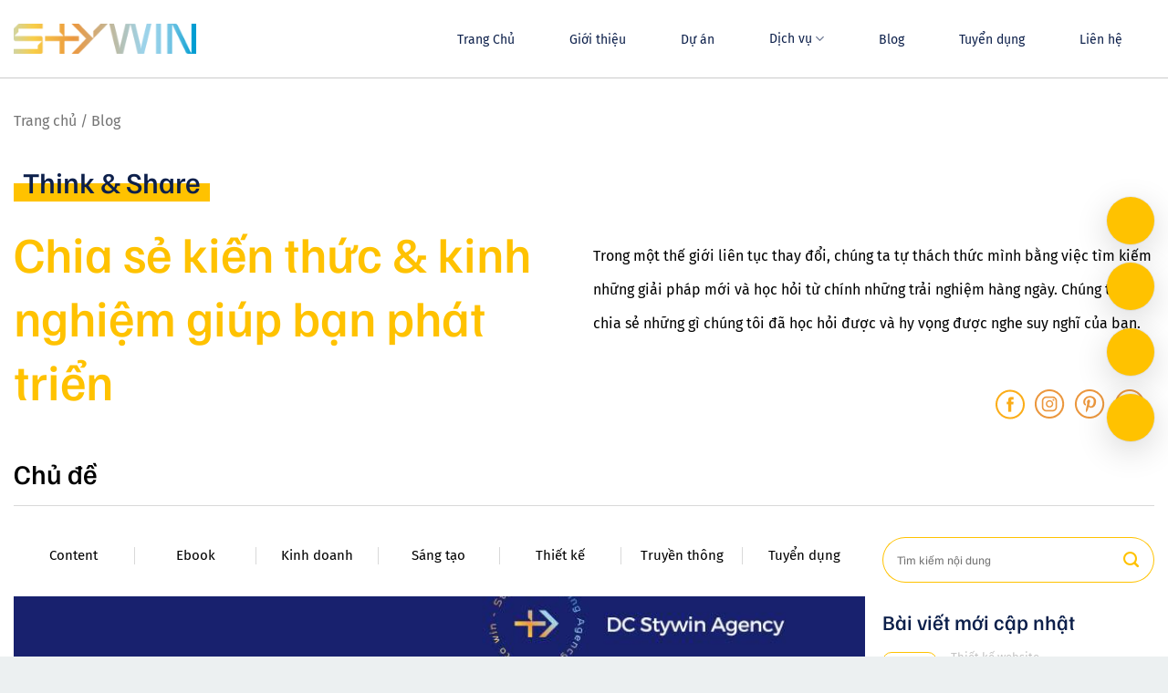

--- FILE ---
content_type: text/css; charset=UTF-8
request_url: https://stywin.com/wp-content/cache/min/1/wp-content/uploads/hurrytimer/css/9be6be274b1b443d.css?ver=1726194442
body_size: 238
content:
[class~=hurrytimer-campaign]{line-height:normal;text-align:center;padding:10px 0}[class~=hurrytimer-campaign] *{line-height:normal}.hurryt-loading{display:none!important}.hurrytimer-timer{display:flex;align-items:baseline;justify-content:center;flex-wrap:wrap}.hurrytimer-timer-digit{font-feature-settings:"tnum";font-variant-numeric:tabular-nums}.hurrytimer-headline{color:#333;display:block;margin:5px auto}.hurrytimer-timer-block{position:relative;display:flex;margin-right:5px;flex-direction:column;align-items:center;justify-content:center;box-sizing:content-box;margin-bottom:10px;margin-left:5px}.hurrytimer-timer-block:last-child{margin-right:0}.hurrytimer-timer-block:first-child{margin-left:0}.hurrytimer-sticky{margin:auto!important;width:100%;background:#fff;left:0;right:0;z-index:9999;position:fixed;box-shadow:1px 1px 2px rgba(0,0,0,.05)}.hurrytimer-sticky.is-off{position:relative;z-index:0}.admin-bar:not(.wp-admin) .hurrytimer-sticky{z-index:999999}.hurrytimer-sticky-inner{max-width:1200px;margin:auto;text-align:center;padding-left:5px;padding-right:5px}.hurrytimer-button{display:inline-block;text-decoration:none;outline:none}.hurrytimer-sticky-close{right:10px;position:absolute;transform:translateY(-50%);top:50%;background:none;border:none;padding:0;margin:0;width:13px;height:13px;cursor:pointer;display:flex}.hurrytimer-sticky-close svg{fill:#333;width:100%;height:100%}.hurrytimer-sticky-close:hover{opacity:1;background:none}.hurrytimer-campaign-3017{text-align:left;display:inline}.hurrytimer-campaign-3017 .hurrytimer-timer-digit,.hurrytimer-campaign-3017 .hurrytimer-timer-sep{color:#fff;display:block;font-size:36px}.hurrytimer-campaign-3017 .hurrytimer-timer{display:inline-flex;vertical-align:middle}.hurrytimer-campaign-3017 .hurrytimer-timer-label{font-size:10px;color:#fff;text-transform:uppercase;display:block}.hurrytimer-campaign-3017 .hurrytimer-headline{font-size:26px;color:#fff;margin-right:5px;display:inline-block;vertical-align:middle}.hurrytimer-campaign-3017 .hurrytimer-button-wrap{margin-left:5px;display:inline-block;vertical-align:middle}.hurrytimer-campaign-3017 .hurrytimer-button{font-size:15px;color:#fff;background-color:#000;border-radius:3px;padding:10px 15px}@media(max-width:425px){.hurrytimer-campaign-3017 .hurrytimer-button-wrap,.hurrytimer-campaign-3017 .hurrytimer-headline{margin-left:0;margin-right:0}}

--- FILE ---
content_type: text/css; charset=UTF-8
request_url: https://stywin.com/wp-content/cache/min/1/wp-content/themes/flatsome-child/css/homepage-first-screen.css?ver=1726194442
body_size: 1335
content:
@font-face{font-display:swap;src:url(../../../../../../../themes/flatsome-child/fonts/FamiljenGrotesk-Regular.ttf);font-family:"Familjen Grotesk";font-weight:400}@font-face{font-display:swap;src:url(../../../../../../../themes/flatsome-child/fonts/FamiljenGrotesk-Medium.ttf);font-family:"Familjen Grotesk";font-weight:500}@font-face{font-display:swap;src:url(../../../../../../../themes/flatsome-child/fonts/FamiljenGrotesk-Bold.ttf);font-family:"Familjen Grotesk";font-weight:700}@font-face{font-display:swap;src:url(../../../../../../../themes/flatsome-child/fonts/FiraSans-Bold.ttf);font-family:"Fira Sans";font-weight:700}@font-face{font-display:swap;src:url(../../../../../../../themes/flatsome-child/fonts/FiraSans-Medium.ttf);font-family:"Fira Sans";font-weight:500}@font-face{font-display:swap;src:url(../../../../../../../themes/flatsome-child/fonts/FiraSans-Regular.ttf);font-family:"Fira Sans";font-weight:400}@font-face{font-display:swap;src:url(../../../../../../../themes/flatsome-child/fonts/FiraSans-Light.ttf);font-family:"Fira Sans";font-weight:300}:root{--stywin-main-color:#FFC200;--stywin-second-color:#0D204B;--stywin-light-color:#FFFFFF;--stywin-content-color:#1D1D1D;--stywin-background-color:#EDEDED;--stywin-hoverlink-color:#EC411B}body:not(.home) #content{border-top:1px solid #ccc}input::-webkit-outer-spin-button,input::-webkit-inner-spin-button{-webkit-appearance:none;margin:0}input[type=number]{-moz-appearance:textfield}.d-block{display:block}.textLine-1{box-sizing:border-box;display:-webkit-box;-webkit-line-clamp:1;-webkit-box-orient:vertical;overflow:hidden;text-overflow:ellipsis}.textLine-2{box-sizing:border-box;display:-webkit-box;-webkit-line-clamp:2;-webkit-box-orient:vertical;overflow:hidden;text-overflow:ellipsis}.textLine-3{box-sizing:border-box;display:-webkit-box;-webkit-line-clamp:3;-webkit-box-orient:vertical;overflow:hidden;text-overflow:ellipsis}.textLine-4{box-sizing:border-box;display:-webkit-box;-webkit-line-clamp:4;-webkit-box-orient:vertical;overflow:hidden;text-overflow:ellipsis}.header-main .nav>li.menu-item>a{font-family:"Fira Sans";font-weight:400;font-size:14px;padding:8px 25px;transition:unset}.nav-spacing-xlarge>li{margin:0 5px}.header-wrapper.stuck .header-main .nav>li.menu-item>a{padding-top:0;padding-bottom:0;line-height:30px}.header-nav-main.nav .nav-dropdown{background:var(--stywin-light-color);border:unset}.header-nav-main.nav .nav-dropdown>.menu-item>a{color:var(--stywin-second-color);font-size:14px;transition:unset}.header-nav-main.nav .nav-dropdown>.menu-item:hover{background-color:var(--stywin-main-color)!important}.header-nav-main.nav .nav-dropdown>.menu-item:hover>a{color:var(--stywin-light-color)!important;background-color:var(--stywin-main-color)!important;transition:unset!important}.header-nav-main .nav-dropdown{min-width:260px;border-radius:20px;top:50px}.header-nav-main>li.menu-item>.nav-dropdown>li.menu-item:first-child{border-radius:20px 20px 0 0}.header-nav-main>li.menu-item>.nav-dropdown>li.menu-item:last-child{border-radius:0 0 20px 20px}.header-nav>.menu-item>.nav-dropdown>.menu-item>a{border-radius:20px!important}.header .header-wrapper.stuck .header-main{background:var(--stywin-second-color);transition:all .5s}.header .header-wrapper.stuck .header-nav-main>.menu-item>a{color:var(--stywin-light-color)}.header .header-wrapper.stuck .header-nav-main>.menu-item.active>a,.header .header-wrapper.stuck .header-nav-main>.menu-item:hover>a{background:var(--stywin-second-color);color:#fff;position:relative}.header .header-wrapper .header-nav-main>.menu-item.active>a::after,.header .header-wrapper .header-nav-main>.menu-item:hover>a::after{content:"";width:100%;position:absolute;height:4px;background:var(--stywin-main-color);left:0;bottom:-10px}.header .header-wrapper.stuck .header-nav-main>.menu-item:nth-last-child(2)>a,.header .header-wrapper .header-nav-main>.menu-item:nth-last-child(2)>a{background-color:var(--stywin-main-color);border-radius:15px;color:var(--stywin-second-color)}.wapper-mega-menu .title-menu-mega{font-family:'Familjen Grotesk';font-style:normal;font-weight:500;font-size:20px;line-height:25px;margin-bottom:15px;padding:0 15px}.wapper-mega-menu .list-item-menu{margin-bottom:0}.wapper-mega-menu .list-item-menu li.item-menu{list-style:none;margin-left:0;margin-bottom:0}.wapper-mega-menu .list-item-menu li.item-menu>a{font-family:'Fira Sans';font-style:normal;font-weight:400!important;font-size:14px;line-height:19px;color:#000;display:block;padding:7px 15px}.wapper-mega-menu .list-item-menu li.item-menu>a:hover{background-color:var(--stywin-main-color);border-radius:4px}.mega-menu .nopadding_bottom{padding-bottom:0!important;padding:0;border-right:1px solid #C4C4C4}.mega-menu .nopadding_bottom:last-child{border:none}.section.mega-menu{background:#F4F4F4;border-radius:10px;padding:20px 0!important}.section.mega-menu .section-bg{border-radius:10px}.wapper-mega-menu .title-menu-mega.service-color-1{color:#9DC22E}.wapper-mega-menu .title-menu-mega.service-color-2{color:#EC411B}.wapper-mega-menu .title-menu-mega.service-color-3{color:#008DCF}.wapper-mega-menu .title-menu-mega.service-color-4{color:#F77E0B}.wapper-mega-menu .title-menu-mega.service-color-5{color:#FFAE00}.wapper-mega-menu .title-menu-mega.service-color-6{color:#FFC200}#menu-item-2015{display:none}.share-sidebar{position:fixed;top:50%;left:30px;transform:translate(0,-50%);z-index:999}.wapper-toc #ez-toc-container{padding:0;margin:0;border:none;background:#fff}div#ez-toc-container p.ez-toc-title{font-size:18px}#ez-toc-container a.ez-toc-link{font-size:15px}.wapper-toc #ez-toc-container .ez-toc-title{display:none}#ez-toc-container a:visited{color:#410101}.wapper-toc #ez-toc-container .ez-toc-title-toggle .ez-toc-btn{float:unset!important;margin:0;left:-20px;position:relative}.wapper-share-stick .heading-stick{font-family:'Fira Sans';font-style:normal;font-weight:400;font-size:16px;line-height:19px;margin:15px 0;color:#000}.wapper-share-stick .list-share{margin:0}.wapper-share-stick .list-share .item{list-style:none;margin-bottom:15px}.wapper-toc .ez-toc-list{background-color:rgb(242,242,242)!important;padding:5px 15px!important;border-radius:3px;box-shadow:rgba(100,100,111,.2) 0 7px 29px 0}.wapper-toc .ez-toc-list{display:none}.header .header-wrapper .header-nav-main>.menu-item:nth-last-child(2):hover>a::after{display:none}.page-id-2997 #header,.page-id-2997 #footer,.page-id-3461 #header,.page-id-3461 #footer,.page-id-3600 #footer,.page-id-3600 #header,.page-id-3606 #footer,.page-id-3606 #header,.page-id-3611 #footer,.page-id-3611 #header,.page-id-3613 #footer,.page-id-3613 #header{display:none}.page-id-3600 #wrapper,.page-id-3600 #main,.page-id-3606 #wrapper,.page-id-3606 #main,.page-id-3611 #wrapper,.page-id-3611 #main,.page-id-3613 #wrapper,.page-id-3613 #main{background:#000441}.section.header-km{height:115px}.logo-km{width:200px;max-width:200px;flex-basis:200px;margin-right:30px}.menu-km{flex:1;max-width:calc(100% - 230px)}.main-menu-km{margin:0;display:flex;align-items:center;justify-content:flex-end}.main-menu-km .item-menu{list-style:none;margin:0;margin-right:50px}.main-menu-km .item-menu:last-child{margin-right:0}.main-menu-km .item-menu>a{font-family:'Fira Sans';font-style:normal;font-weight:400;font-size:16px;line-height:19px;color:#FFF}.main-menu-km .item-menu>a:hover{color:var(--stywin-main-color)}.blink-km .title-banner .outline-text{color:#000441;text-shadow:-1px -1px 0 #ffffff,1px -1px 0 #ffffff,-1px 1px 0 #ffffff,1px 1px 0 #fff;font-family:'Fira Sans';font-style:normal;font-weight:500;font-size:52px;line-height:62px;letter-spacing:.035em;text-transform:uppercase;margin-top:95px!important;margin-bottom:30px}.blink-km .push-text .item-text{font-size:52px;padding-left:100px}.blink-km .push-text .slick-list{background-image:url(https://stywin.com/wp-content/themes/flatsome-child/img/arrow-intro.png);background-repeat:no-repeat;background-size:auto;background-position:left center}

--- FILE ---
content_type: text/css; charset=UTF-8
request_url: https://stywin.com/wp-content/cache/min/1/wp-content/themes/flatsome-child/css/footer.css?ver=1726194443
body_size: 579
content:
.absolute-footer{display:none}.custom-footer{border-top:1px solid #ddd;padding-bottom:20px!important;margin-top:120px}.block_footer{margin-bottom:35px}.block_footer .title-widget{font-weight:500;font-size:18px;color:var(--stywin-second-color);margin-bottom:15px}.block_footer .content_block_footer a{font-family:'Fira Sans';font-weight:400;color:var(--stywin-second-color);line-height:2em;font-size:14px}.list-contact-footer{margin:0}.list-contact-footer .item{list-style:none;margin-left:0;margin-bottom:10px;font-family:'Fira Sans';font-weight:400;color:var(--stywin-second-color);font-size:14px}.list-contact-footer .item>a{color:var(--stywin-second-color);margin-left:5px}.list-isocal{margin-bottom:0;display:flex;align-items:center}.list-isocal .item{list-style:none;margin-left:0;margin-right:10px;margin-bottom:0}.list-service{margin-bottom:0}.list-service .item{list-style:none;margin-left:0}.list-service .item>a{font-family:'Fira Sans';font-weight:400;color:var(--stywin-second-color);font-size:14px}.list-service .item>a:hover{color:var(--stywin-hoverlink-color)}.list-blogs{margin:0}.list-blogs .item-post{margin-left:0;list-style:none;margin-bottom:0;padding:15px 0;border-bottom:1px solid #ccc}.list-blogs .item-post a{display:flex;flex-wrap:wrap}.list-blogs .item-post a .date-meta{width:45px;line-height:21px;border:1px solid var(--stywin-main-color);border-radius:10px}.list-blogs .title-post-footer{width:calc(100% - 45px);padding-left:15px}.list-blogs .item-post a .title-post-footer h2{font-family:'Fira Sans';font-weight:400;color:var(--stywin-second-color);font-size:14px;line-height:18px;height:36px}.date-meta{text-align:center}.date-meta .day,.date-meta .month{display:block;font-size:14px;color:var(--stywin-second-color)}.home-mail-contact .title-contact-form-email{font-size:18px;font-weight:500;color:var(--stywin-second-color);margin-bottom:20px}.form-main-email{display:flex;align-items:center;flex-wrap:wrap}.form-main-email .input-group{width:calc(100% - 100px)}.form-main-email .input-group input.email-contact-home{margin:0;height:50px;box-shadow:none;outline:unset;border:1px solid var(--stywin-main-color);border-radius:25px 0 0 25px;font-size:13px;color:var(--stywin-second-color);border-right:unset;padding-left:15px}.form-main-email .btn-send{width:100px}.form-main-email .btn-send .wpcf7-spinner{position:absolute;right:0;bottom:-15px}.form-main-email .btn-send .btn-send-email-home{margin:0;font-family:'Fira Sans';font-style:italic;font-size:14px;text-transform:unset;background:var(--stywin-light-color);border:1px solid var(--stywin-main-color);outline:none;color:var(--stywin-main-color);border-left:unset;height:50px;border-radius:0 25px 25px 0}.form-main-email .btn-send .btn-send-email-home:hover{background-color:var(--stywin-main-color);color:var(--stywin-light-color)}.wapper-footer-4 .list-tag-footer a{font-family:'Fira Sans';font-size:14px;font-weight:400;border:1px solid var(--stywin-second-color);display:inline-block;padding:3px 10px;margin:4px 5px;border-radius:15px;color:var(--stywin-second-color)}.wapper-footer-4 .list-tag-footer a:hover{border-color:var(--stywin-main-color);color:var(--stywin-light-color);background-color:var(--stywin-main-color)}.col-copyright{padding-top:20px!important;border-top:1px solid #ccc}.custom-row-footer .col-footer-1{position:relative;padding-top:120px}.custom-row-footer .col-footer-1::before{content:"";width:236px;height:236px;position:absolute;left:0;top:-147px;background:url(../../../../../../../themes/flatsome-child/img/Untitled-1-01.png) no-repeat;background-size:100%;background-color:#fff;border-radius:50%;animation-name:spin;animation-duration:10000ms;animation-iteration-count:infinite;animation-timing-function:linear}.custom-row-footer .col-footer-1::after{content:"";width:121px;height:121px;position:absolute;left:62px;top:-92px;background:url(../../../../../../../themes/flatsome-child/img/2-01.png) no-repeat;background-size:100%;background-color:#fff;border-radius:100%}@keyframes spin{from{transform:rotate(0deg)}to{transform:rotate(360deg)}}

--- FILE ---
content_type: text/css; charset=UTF-8
request_url: https://stywin.com/wp-content/cache/min/1/wp-content/themes/flatsome-child/css/customize.css?ver=1726194443
body_size: 10510
content:
.header.show-on-scroll,.stuck .header-main{height:70px!important}.lightbox-content#popup-form-contact{background-color:rgb(157,211,234);border-radius:10px}.section-1{position:relative}.section-1 .col-main-banner>.col-inner{max-width:600px;margin-left:0}.section-1 .row-banner{justify-content:flex-start!important}.section-1 .row-banner .col-abs{position:absolute;right:15%;top:50%;transform:translate(0,-50%);padding:0}.section-1 .col-main-banner{position:relative;z-index:1}.section-1 .row-banner .col-abs{max-width:750px;height:auto}.title-banner .outline-text{color:var(--stywin-light-color);text-shadow:-1px -1px 0 var(--stywin-second-color),1px -1px 0 var(--stywin-second-color),-1px 1px 0 var(--stywin-second-color),1px 1px 0 var(--stywin-second-color);font-size:76px;font-weight:700;font-family:"Familjen Grotesk";margin-bottom:5px;margin-top:140px}.title-banner #text-blink,.push-text .item-text{font-size:78px;font-weight:700;font-family:"Familjen Grotesk";color:var(--stywin-main-color);line-height:78px;height:78px;overflow:hidden;margin:0}.push-text .item-text span{display:flex;align-items:center;height:60px}.list-profile-banner{display:flex;align-items:center;flex-wrap:wrap;margin:0;margin-top:135px;background:#fff;padding:0;border-radius:10px;backdrop-filter:blur(4px);border:2px solid #D9D9D9}.list-profile-banner .item-profile{width:33.333%;margin-left:0;margin-bottom:0;list-style:none;position:relative;min-height:85px;display:flex;align-items:center;padding:0 15px;border-right:2px solid #D9D9D9}.list-profile-banner .item-profile:last-child{border:none}.list-profile-banner .item-profile>a{display:flex;align-items:center}.list-profile-banner .item-profile .text-profile-banner{font-size:16px;color:var(--stywin-second-color);margin-right:15px}.list-profile-banner .item-profile .icon-arrow-profile{width:20px;height:20px;background:url(../../../../../../../themes/flatsome-child/img/icon-arrow-cicle.png);background-repeat:no-repeat;background-size:100%}.list-profile-banner .item-profile:hover{background-color:var(--stywin-main-color)}.list-profile-banner .item-profile:hover .icon-arrow-profile{background-image:url(../../../../../../../themes/flatsome-child/img/icon-arrow-cicle-white.png)}.section-1 .row-banner{visibility:hidden}.cursorSize{font-weight:400;opacity:.5;position:relative;top:-3px;animation:blink-animation 1s steps(5,start) infinite;-webkit-animation:blink-animation 1s steps(5,start) infinite}@keyframes blink-animation{to{visibility:hidden}}@-webkit-keyframes blink-animation{to{visibility:hidden}}.title-home{color:var(--stywin-second-color);font-size:32px;line-height:46px;position:relative;width:max-content;padding:0 10px;margin-bottom:40px;font-weight:500}.title-home.has-line:after{content:"";position:absolute;width:100%;height:20px;left:0;top:25px;background:var(--stywin-main-color);z-index:-1}.title-home.has-line.line-bottom:after{bottom:0;top:unset}.grid-home-item.banner{background-color:var(--stywin-light-color)!important}.grid-home-item.banner .banner-inner,.grid-home-item.banner .overlay{border-radius:10px!important;overflow:hidden}.grid-home-item.banner .title-grid{color:var(--stywin-light-color);font-size:24px;font-weight:500;line-height:1.3em;margin-bottom:10px}.grid-home-item.banner .title-grid.dark-color{color:var(--stywin-second-color)}.grid-home-item.banner .btn-grid-home{margin:0;margin-top:15px;padding:0 33px;border:1px solid var(--stywin-main-color);min-height:30px;width:max-content}.grid-home-item.banner .btn-grid-home:hover{background-color:var(--stywin-main-color)!important}.grid-home-item.banner .btn-grid-home span{font-size:14px;font-family:"Fira Sans";font-weight:400;color:var(--stywin-main-color);line-height:30px}.grid-home-item.banner .btn-grid-home:hover span{color:var(--stywin-second-color)}.section-2 .btn-readmore-project{margin:0;margin-top:15px;padding:0 40px;min-height:45px;padding-right:60px}.section-2 .btn-readmore-project span{font-size:18px;font-family:"Fira Sans";font-weight:400;line-height:45px}.grid-home-item.banner .btn-grid-home.second-color-btn,.section-2 .btn-readmore-project{border:2px solid var(--stywin-main-color);color:#000;font-size:20px;line-height:24px}.grid-home-item.banner .btn-grid-home.second-color-btn:hover,.section-2 .btn-readmore-project:hover{background-color:var(--stywin-main-color)!important}.grid-home-item.banner .btn-grid-home.second-color-btn span,.section-2 .btn-readmore-project span{color:var(--stywin-second-color)}.grid-home-item.banner .btn-grid-home.second-color-btn:hover span,.section-2 .btn-readmore-project:hover span{color:var(--stywin-second-color)}.grid-home-item.banner .btn-grid-home.second-color-btn:hover i,.section-2 .btn-readmore-project:hover i{color:var(--stywin-second-color)}.set-gird-1{height:500px!important}.set-grid-2{top:500px!important;height:300px!important}.block-service-item .title-service-item{font-weight:500;font-size:24px;margin-bottom:18px;font-family:"Familjen Grotesk"}.block-service-item .title-service-item.service-color-1{color:#9DC22E}.block-service-item .title-service-item.service-color-2{color:#EC411B}.block-service-item .title-service-item.service-color-3{color:#008DCF}.block-service-item .title-service-item.service-color-4{color:#F77E0B}.block-service-item .title-service-item.service-color-5{color:#FFAE00}.block-service-item .title-service-item.service-color-6{color:#FFC200}.wapper-service-item{display:flex;flex-wrap:wrap;margin-right:-5px}.block-service-item{margin-bottom:70px}.wapper-service-item .servives-list{width:calc(50% - 10px);margin-right:10px}.wapper-service-item .servives-list .item{list-style:none;margin-left:0;position:relative;margin-bottom:15px;padding-left:20px}.wapper-service-item .servives-list .item>a{font-size:14px;font-weight:400;color:var(--stywin-content-color)}.wapper-service-item .servives-list .item>a:hover{color:var(--stywin-hoverlink-color)}.wapper-service-item .servives-list .item>a::before{content:"";position:absolute;left:0;top:12px;width:9px;height:9px;background:url(../../../../../../../themes/flatsome-child/img/list_insess.png) no-repeat}.btn-service-item{text-align:center}.btn.service_links_item{padding:4px 35px;border:1px solid var(--stywin-main-color);border-radius:20px;min-height:30px;position:relative;font-size:16px;line-height:19px;color:#000;padding-right:50px}.btn.service_links_item:hover{background:var(--stywin-main-color);color:var(--stywin-second-color)}.btn.service_links_item::after{content:"";position:absolute;right:5px;top:50%;width:16px;height:12px;background:url(../../../../../../../themes/flatsome-child/img/arrow-btn.png) no-repeat;transform:translate(-10px,-43%);background-size:100% 100%}.block-review-content .content-review{font-size:18px;color:var(--stywin-second-color);line-height:33px;margin-bottom:10px;position:relative;padding:20px 0}.block-review-content .content-review::before{content:"";position:absolute;top:0;left:0;width:51px;height:47px;background:url(../../../../../../../themes/flatsome-child/img/down-trick.png) no-repeat;z-index:-1}.block-review-content .content-review::after{content:"";position:absolute;bottom:0;right:0;width:51px;height:47px;background:url(../../../../../../../themes/flatsome-child/img/up-trick.png) no-repeat;z-index:-1}.block-review-content .bottom-review .star{display:flex;align-items:center}.block-review-content .bottom-review .star .item-star{width:14px;height:13.5px;margin-right:3px;display:block;background:url(../../../../../../../themes/flatsome-child/img/star.png) no-repeat}.block-review-content .bottom-review .name-review p{font-size:18px;color:var(--stywin-second-color);margin-top:4px;font-weight:500}.section-6 .row-banner{position:relative}.section-6 .col-abs{position:absolute;left:85%;top:50%;transform:translate(-80%,-50%);height:100%}.section-6 .col-abs div{height:100%}.section-6 .col-abs img{height:100%;width:auto}.section-6 .col-main-banner{position:relative;z-index:1}#text-blink-2{font-size:78px;margin-left:15px;color:var(--stywin-main-color);font-family:"Familjen Grotesk";font-weight:700}#text-blink-2 .cursorSize{position:relative;top:-8px}.block-contact-banner .desc-contact{font-size:24px;font-family:"Fira Sans";font-weight:400;color:var(--stywin-second-color);max-width:750px;line-height:40px;margin-bottom:30px}.section-6 .row-banner{padding:50px 0}.block-contact-banner .title-home{position:absolute;top:-90px;left:0}.block-contact-banner .title-banner{margin-top:30px}.block-contact-banner{padding-bottom:40px}.btn-contact-home .btn-send-contact{border:1px solid var(--stywin-light-color);border-radius:35px;padding:14px 40px;font-size:22px;color:var(--stywin-second-color);padding-left:60px;position:relative;background-color:var(--stywin-main-color)}.btn-contact-home .btn-send-mess{border:1px solid var(--stywin-main-color);border-radius:35px;padding:14px 40px;font-size:22px;color:var(--stywin-second-color);padding-left:60px;position:relative;background-color:var(--stywin-light-color);margin-left:25px}.btn-contact-home .btn-send-mess::after{content:"";position:absolute;left:20px;top:50%;width:24px;height:24px;background:url(../../../../../../../themes/flatsome-child/img/messenger-icon.png) no-repeat;transform:translate(0,-50%);background-size:100% 100%}.btn-contact-home .btn-send-contact::after{content:"";position:absolute;left:20px;top:50%;width:24px;height:24px;background:url(../../../../../../../themes/flatsome-child/img/hotline-icon.png) no-repeat;transform:translate(0,-50%);background-size:100% 100%}.btn-contact-home .btn-send-mess:hover{background:var(--stywin-main-color);border:1px solid var(--stywin-light-color)}.btn-contact-home .btn-send-contact:hover{background:var(--stywin-light-color);border:1px solid var(--stywin-main-color)}.entry-header .entry-header-text h2.entry-title a{font-weight:700}.recent-blog-posts .flex-col.flex-grow>a{color:var(--stywin-second-color)}.post-sidebar .widget-title{background-color:var(--stywin-second-color);margin-bottom:0!important}.custom-html-widget .servives-list{background-color:#f1f1f1}.custom-html-widget .servives-list .item{padding:8px 15px;margin-bottom:0;border-bottom:1px solid #ccc;position:relative;padding-left:25px}.custom-html-widget .servives-list .item::before{content:"";position:absolute;left:5px;top:18px;width:9px;height:9px;background:url(../../../../../../../themes/flatsome-child/img/list_insess.png) no-repeat}.custom-html-widget .servives-list .item:hover{background-color:var(--stywin-light-color)}.custom-html-widget .servives-list .item a{color:var(--stywin-second-color);display:block}.core_layout_archive #post-list .entry-image img{height:175px}.home-partner{display:flex;align-items:center;flex-wrap:wrap}.home-partner .item-partner{width:calc(12.5%);position:relative}.home-partner .item-partner .inner-item-parter{position:relative;height:95px}.home-partner .item-partner .inner-item-parter a{display:block}.home-partner .item-partner .inner-item-parter a img{max-height:95px;position:absolute;left:50%;top:50%;transform:translate(-50%,-50%);-webkit-filter:grayscale(100%);filter:grayscale(100%)}.home-partner .item-partner:hover .inner-item-parter a img{-webkit-filter:grayscale(0%);filter:grayscale(0%);transition:all 1s}.home-partner .item-partner::after{content:"";position:absolute;left:0;bottom:0;height:1px;width:20px;background-color:#ccc}.home-partner .item-partner::before{content:"";position:absolute;left:0;bottom:0;height:20px;width:1px;background-color:#ccc}.home-partner .inner-item-parter::after{content:"";position:absolute;top:-1px;right:0;height:1px;width:20px;background-color:#ccc}.home-partner .inner-item-parter::before{content:"";position:absolute;top:0;right:-1px;height:20px;width:1px;background-color:#ccc}.home-partner .item-partner:first-child:before,.home-partner .item-partner:first-child:after,.home-partner .item-partner:first-child .inner-item-parter:before,.home-partner .item-partner:first-child .inner-item-parter:after,.home-partner .item-partner:nth-child(2) .inner-item-parter:before,.home-partner .item-partner:nth-child(2) .inner-item-parter::after,.home-partner .item-partner:nth-child(3) .inner-item-parter:before,.home-partner .item-partner:nth-child(3) .inner-item-parter::after,.home-partner .item-partner:nth-child(4) .inner-item-parter:before,.home-partner .item-partner:nth-child(4) .inner-item-parter::after,.home-partner .item-partner:nth-child(5) .inner-item-parter:before,.home-partner .item-partner:nth-child(5) .inner-item-parter::after,.home-partner .item-partner:nth-child(6) .inner-item-parter:before,.home-partner .item-partner:nth-child(6) .inner-item-parter::after,.home-partner .item-partner:nth-child(7) .inner-item-parter:before,.home-partner .item-partner:nth-child(7) .inner-item-parter::after,.home-partner .item-partner:nth-child(8) .inner-item-parter:before,.home-partner .item-partner:nth-child(8) .inner-item-parter::after,.home-partner .item-partner:nth-child(9):before,.home-partner .item-partner:nth-child(9):after,.home-partner .item-partner:nth-child(17):before,.home-partner .item-partner:nth-child(17):after,.home-partner .item-partner:nth-child(25):before,.home-partner .item-partner:nth-child(25):after,.home-partner .item-partner:nth-child(26):before,.home-partner .item-partner:nth-child(26):after,.home-partner .item-partner:nth-child(27):before,.home-partner .item-partner:nth-child(27):after,.home-partner .item-partner:nth-child(28):before,.home-partner .item-partner:nth-child(28):after,.home-partner .item-partner:nth-child(29):before,.home-partner .item-partner:nth-child(29):after,.home-partner .item-partner:nth-child(30):before,.home-partner .item-partner:nth-child(30):after,.home-partner .item-partner:nth-child(31):before,.home-partner .item-partner:nth-child(31):after,.home-partner .item-partner:nth-child(32):before,.home-partner .item-partner:nth-child(32):after,.home-partner .item-partner:nth-child(32) .inner-item-parter:before,.home-partner .item-partner:nth-child(32) .inner-item-parter:after,.home-partner .item-partner:nth-child(16) .inner-item-parter:before,.home-partner .item-partner:nth-child(16) .inner-item-parter:after,.home-partner .item-partner:nth-child(24) .inner-item-parter:before,.home-partner .item-partner:nth-child(24) .inner-item-parter:after{display:none}.block-contact-banner .desc-contact{margin-top:40px;margin-bottom:45px}.section-6 .inline_text .title-banner{width:max-content}.section-6 .push-text{width:400px;margin-top:10px}.section-service-1 .banner-service-image{position:absolute;max-width:946px;right:0;padding-right:0;max-height:679px}.title-bannerService h2{font-family:'Familjen Grotesk';font-style:normal;font-weight:700;font-size:31px;line-height:41px;color:var(--stywin-second-color);margin-bottom:55px}.description-bannerService p{font-family:'Fira Sans';font-style:normal;font-weight:400;font-size:16px;line-height:24px;color:#000;margin-bottom:70px}.button-bannerService a{position:relative;font-family:'Fira Sans';font-style:normal;font-weight:400;font-size:20px;line-height:24px;color:#000;background:var(--stywin-main-color);padding-left:40px;padding-right:85px;padding-top:10px;padding-bottom:10px;border-radius:25px;border:1px solid var(--stywin-main-color)}.button-bannerService a:hover{background:var(--stywin-light-color);color:var(--stywin-second-color)}.button-bannerService a::after{content:"";position:absolute;right:30px;top:50%;transform:translate(0,-50%);width:20px;height:24px;background:url(../../../../../../../themes/flatsome-child/img/Arrow-dexuat.png) no-repeat}.section-service-2 .title-home{font-size:30px}.list-itemChoose{display:flex;flex-wrap:wrap;margin-right:-135px;padding-left:20px}.list-itemChoose .item-choose{margin-right:135px;width:calc(33.333% - 135px);margin-bottom:40px}.numberChoose{font-family:'Familjen Grotesk';font-style:italic;font-weight:600;font-size:48px;line-height:60px;color:var(--stywin-main-color)}.main-choose{font-family:'Fira Sans';font-style:normal;font-weight:400;font-size:16px;line-height:24px;color:var(--stywin-second-color);margin-top:15px}.profileAgency{display:flex;flex-direction:column}.itemProfile{text-align:center;border-bottom:2px solid #C4C4C4;padding-bottom:40px;margin-bottom:40px}.topBoxProfile,.bottomBoxProfile{color:#1F1F1F;font-family:'Familjen Grotesk';font-style:normal;font-weight:500;font-size:34px;line-height:36px}.profileAgency .itemProfile:last-child{border:none}.BrandConsulting{display:flex;align-items:center;flex-wrap:wrap;margin-right:-50px}.BrandConsulting .item-brand{display:flex;align-items:center;flex-wrap:wrap;margin-right:50px;width:calc(50% - 50px);margin-bottom:50px}.BrandConsulting .item-brand:nth-last-child(2),.BrandConsulting .item-brand:last-child{margin-bottom:0}.BrandConsulting .item-brand .box-image{width:95px}.BrandConsulting .item-brand .box-image img{width:95px;height:95px}.BrandConsulting .item-brand .box-text{width:calc(100% - 95px);padding-left:20px}.BrandConsulting .item-brand .box-text .title{font-family:'Fira Sans';font-style:normal;font-weight:700;font-size:16px;line-height:19px;display:flex;align-items:center;color:#000;margin-bottom:15px}.BrandConsulting .item-brand .box-text .desc{font-family:'Fira Sans';font-style:normal;font-weight:400;font-size:16px;line-height:19px;color:#000}.service-partner .inner-item-parter{position:relative;height:85px}.service-partner .inner-item-parter a{display:block}.service-partner .inner-item-parter a img{position:absolute;left:50%;top:50%;transform:translate(-50%,-50%);max-height:85px;max-width:100%;display:block;border-radius:10px}.service-partner{margin:0 -10px}.service-partner .item-partner{border:1px solid var(--stywin-light-color);border-radius:10px;margin:0 10px}.service-partner .item-partner.slick-current{border:1px solid var(--stywin-main-color)}.custom_service_title .section-title-normal{border:none}.custom_service_title .section-title-main{font-family:'Fira Sans';font-style:normal;font-weight:500;font-size:36px;line-height:43px;color:#000;border:none}.service-treeStep .Item-Tree{display:flex;align-items:center;flex-wrap:wrap}.service-treeStep .Item-Tree .left-chat,.service-treeStep .Item-Tree .right-chat{flex:1}.service-treeStep .Item-Tree .left-chat{margin-right:70px}.service-treeStep .Item-Tree .right-chat{margin-left:70px}.service-treeStep .Item-Tree .number-stt{text-align:center;display:flex;align-items:center;justify-content:center;border:4px solid;border-radius:50%;width:90px;height:90px;position:relative}.service-treeStep .ball-chat .inner-ball{padding:25px 30px;background:#F0F0F0;border-radius:10px;position:relative;min-height:190px;display:flex;flex-direction:column;justify-content:center;cursor:pointer}.service-treeStep .ball-chat .inner-ball:hover{box-shadow:rgba(0,0,0,.24) 0 3px 8px}.service-treeStep .ball-chat .inner-ball:active{box-shadow:unset}.service-treeStep .ball-chat .title-ball{font-family:'Fira Sans';font-style:normal;font-weight:700;font-size:24px;line-height:24px;margin-bottom:20px}.service-treeStep .ball-chat .content-ball p{font-family:'Fira Sans';font-style:normal;font-weight:400;font-size:16px;line-height:24px;color:#1F1F1F;margin-bottom:15px}.service-treeStep .ball-chat .content-ball p:last-child{margin-bottom:0}.service-treeStep .number-stt .inner-number-tree{font-family:'Familjen Grotesk';font-style:italic;font-weight:700;font-size:48px;line-height:48px;position:relative;top:-3px}.service-treeStep .ball-chat.left-chat .inner-ball::before{content:"";width:30px;height:85px;position:absolute;right:-30px;top:50%;transform:translate(0,-50%);border-top:42px solid transparent;border-bottom:42px solid transparent;border-left:30px solid #F0F0F0}.service-treeStep .ball-chat.right-chat .inner-ball::before{content:"";width:30px;height:85px;position:absolute;left:-30px;top:50%;transform:translate(0,-50%);border-top:42px solid transparent;border-bottom:42px solid transparent;border-right:30px solid #F0F0F0}.service-treeStep .Item-Tree .number-stt::after{content:"";width:4px;height:72px;position:absolute;bottom:-100%;left:50%;z-index:1;transform:translate(calc(50% - 4px),0)}.service-treeStep .Item-Tree.tree-1 .number-stt::after{background:linear-gradient(180deg,rgba(141,198,63,0) 0%,#8DC63F 100%)}.service-treeStep .Item-Tree.tree-2 .number-stt::after{background:linear-gradient(180deg,rgba(91,192,155,0) 0%,#5BC09B 100%)}.service-treeStep .Item-Tree.tree-3 .number-stt::after{background:linear-gradient(180deg,rgba(91,192,155,0) 0%,#5BC09B 100%)}.service-treeStep .Item-Tree.tree-4 .number-stt::after{background:linear-gradient(180deg,rgba(67,167,222,0) 0%,#43A7DE 100%)}.service-treeStep .Item-Tree.tree-5 .number-stt::after{background:linear-gradient(180deg,rgba(247,148,29,0) 0%,#F7941D 100%)}.service-treeStep .Item-Tree.tree-6 .number-stt::after{background:linear-gradient(180deg,rgba(251,173,24,0) 0%,#FBAD18 100%)}.service-treeStep .Item-Tree.tree-1 .inner-number-tree,.service-treeStep .Item-Tree.tree-1 .ball-chat .title-ball{color:#8DC63F}.service-treeStep .Item-Tree.tree-2 .inner-number-tree,.service-treeStep .Item-Tree.tree-2 .ball-chat .title-ball{color:#5BC09B}.service-treeStep .Item-Tree.tree-3 .inner-number-tree,.service-treeStep .Item-Tree.tree-3 .ball-chat .title-ball{color:#5BC09B}.service-treeStep .Item-Tree.tree-4 .inner-number-tree,.service-treeStep .Item-Tree.tree-4 .ball-chat .title-ball{color:#43A7DE}.service-treeStep .Item-Tree.tree-5 .inner-number-tree,.service-treeStep .Item-Tree.tree-5 .ball-chat .title-ball{color:#F7941D}.service-treeStep .Item-Tree.tree-6 .inner-number-tree,.service-treeStep .Item-Tree.tree-6 .ball-chat .title-ball{color:#FBAD18}.service-treeStep .Item-Tree.tree-7 .inner-number-tree,.service-treeStep .Item-Tree.tree-7 .ball-chat .title-ball{color:#E4BD45}.service-treeStep .Item-Tree.tree-1 .number-stt{border-color:#8DC63F}.service-treeStep .Item-Tree.tree-2 .number-stt{border-color:#5BC09B}.service-treeStep .Item-Tree.tree-3 .number-stt{border-color:#5BC09B}.service-treeStep .Item-Tree.tree-4 .number-stt{border-color:#43A7DE}.service-treeStep .Item-Tree.tree-5 .number-stt{border-color:#F7941D}.service-treeStep .Item-Tree.tree-6 .number-stt{border-color:#FBAD18}.service-treeStep .Item-Tree.tree-7 .number-stt{border-color:#E4BD45}.service-treeStep .Item-Tree.tree-1 .number-stt.active{background:#8DC63F}.service-treeStep .Item-Tree.tree-2 .number-stt.active{background:#5BC09B}.service-treeStep .Item-Tree.tree-3 .number-stt.active{background:#5BC09B}.service-treeStep .Item-Tree.tree-4 .number-stt.active{background:#43A7DE}.service-treeStep .Item-Tree.tree-5 .number-stt.active{background:#F7941D}.service-treeStep .Item-Tree.tree-6 .number-stt.active{background:#FBAD18}.service-treeStep .Item-Tree.tree-7 .number-stt.active{background:#E4BD45}.service-treeStep .Item-Tree .number-stt.active .inner-number-tree{color:#fff}.wapper-package{border:2px solid #C4C4C4;border-radius:10px;padding:35px 35px 25px 35px}.wapper-package:hover{border:2px solid var(--stywin-main-color);box-shadow:0 0 8px rgba(0,0,0,.25)}.wapper-package .head-package{text-align:center}.wapper-package .head-package .title-package{font-family:'Familjen Grotesk';font-style:normal;font-weight:500;font-size:31px;line-height:39px;color:#000;margin-bottom:20px}.wapper-package .head-package .description{font-family:'Fira Sans';font-style:normal;font-weight:400;font-size:16px;line-height:24px;text-align:center;color:#000;min-height:48px;margin-bottom:20px}.image-package{position:relative;height:230px;display:flex;align-items:flex-end}.image-package img{display:block;max-width:100%;margin-bottom:40px;height:auto}.list-package{max-width:228px;margin:0 auto}.list-package .list-servicePackage{margin-bottom:65px;min-height:375px}.list-package .list-servicePackage .item{list-style:none;padding-left:15px;position:relative;font-style:normal;font-weight:400;font-size:16px;line-height:24px;color:#000;margin:0;margin-bottom:20px}.list-package .list-servicePackage .item.bold{font-weight:700}.list-package .list-servicePackage .item::before{content:"";position:absolute;left:0;top:9px;width:9px;height:9px;background:url(../../../../../../../themes/flatsome-child/img/list_insess.png) no-repeat}.btn-package{text-align:center}.btn-package a.service-btn-package{padding-left:35px;padding-right:35px;background:var(--stywin-main-color);border:1px solid var(--stywin-main-color);font-family:'Fira Sans';font-style:normal;font-weight:400;font-size:20px;line-height:24px;color:#000;padding-top:10px;padding-bottom:10px;border-radius:25px}.wapper-package .btn-package a.service-btn-package:hover{background:var(--stywin-light-color)}.col-left-faq .col-inner{padding-top:180px}.col-left-faq .col-inner img{width:auto;display:block;margin:0 auto}.col-left-faq .col-inner p{font-family:'Familjen Grotesk';font-style:normal;font-weight:500;font-size:31px;line-height:39px;text-align:center;color:#000;margin:0 auto;margin-top:60px;max-width:345px}.col-right-faq .textRightFAQ{text-align:center;font-family:'Fira Sans';font-style:normal;font-weight:400;font-size:16px;color:#000}.col-right-faq .block-title-faqRight{max-width:535px}.col-right-faq .button-bannerService{margin-bottom:65px;width:max-content;margin-left:auto;margin-right:auto}.custom-faq .accordion-item .accordion-title .toggle{display:none}.custom-faq .accordion-item .accordion-title span{font-family:'Fira Sans';font-style:normal;font-weight:400;font-size:18px;line-height:22px;color:#000}.custom-faq .accordion-item .accordion-title{padding:23px 0;position:relative;padding-left:45px}.custom-faq .accordion-item .accordion-title.active{background-color:#fff}.custom-faq .accordion-item .accordion-title::before{content:"";position:absolute;width:35px;height:35px;left:0;top:50%;transform:translate(0,-50%);background:url(../../../../../../../themes/flatsome-child/img/faq-icon.png) no-repeat}.custom-faq .accordion-item:first-child .accordion-title{border-top:none}.custom-faq .accordion-item .accordion-inner{padding-left:0;font-family:'Fira Sans';font-style:italic;font-weight:400;font-size:16px;line-height:24px;color:#1F1F1F}.row-contact-service{background:rgba(67,167,222,.17);box-shadow:0 0 8px rgba(0,0,0,.25);border-radius:24px;padding:60px 120px}.label-wapper-contact{max-width:365px}.label-wapper-contact .title-contactSS{font-family:'Familjen Grotesk';font-style:normal;font-weight:500;font-size:36px;line-height:45px;color:#000;margin-bottom:55px}.label-wapper-contact .desc-contactSS{font-family:'Fira Sans';font-style:normal;font-weight:400;font-size:16px;line-height:28px;color:#000;margin-bottom:40px}.list-info-contacSS{margin:0}.list-info-contacSS .item::before{content:'';position:absolute;left:0;top:50%;transform:translate(0,-50%);width:46px;height:46px;background-size:100% 100%;border-radius:50%}.list-info-contacSS .item:first-child{background:url(../../../../../../../themes/flatsome-child/img/call-contact-icon.svg) no-repeat}.list-info-contacSS .item:last-child{background:url(../../../../../../../themes/flatsome-child/img/email-contact-icon.svg) no-repeat}.list-info-contacSS .item{list-style:none;margin-left:0;position:relative;padding-left:65px;margin-bottom:30px;min-height:46px;display:flex;align-items:center}.list-info-contacSS .item a{font-family:'Fira Sans';font-style:normal;font-weight:400;font-size:18px;line-height:22px;color:#000}.list-info-contacSS .item a:hover{color:var(--stywin-main-color)}.list-info-contacSS .item:last-child{margin-bottom:0}.contact-service-form .form-group{display:flex;align-items:center;flex-wrap:wrap;margin-right:-20px}.contact-service-form .form-group .field-contact{flex:1;margin-right:20px}.contact-service-form .form-group .field-contact input,.contact-service-form .form-group .field-contact textarea{background:#fff;border-radius:10px;color:var(--stywin-second-color);font-weight:400;font-size:16px;line-height:28px}.contact-service-form .form-group .field-contact input::placeholder,.contact-service-form .form-group .field-contact textarea::placeholder{color:var(--stywin-second-color);font-weight:400;font-size:16px;color:#000}.contact-service-form .form-group .field-contact input:focus,.contact-service-form .form-group .field-contact textarea:focus{box-shadow:unset;outline:unset}.contact-service-form .form-group .field-contact input{min-height:44px}.contact-service-form .form-group .field-contact textarea{min-height:158px;width:100%}.contact-service-form .form-group .field-btn .wpcf7-submit{margin:0;position:relative;font-family:'Fira Sans';font-style:normal;font-weight:400;font-size:20px;line-height:29px;color:#000;background-color:var(--stywin-main-color);padding-left:45px;padding-right:100px;padding-top:10px;padding-bottom:5px;border-radius:25px;border:1px solid var(--stywin-main-color);box-shadow:unset;height:auto;background-image:url(../../../../../../../themes/flatsome-child/img/Arrow-dexuat.png);background-repeat:no-repeat;background-position:90% center;text-transform:inherit}.contact-service-form .form-group .field-btn .wpcf7-submit:hover{background-color:var(--stywin-light-color)}.contact-service-form .form-group.flex-end{justify-content:flex-end}.contact-service-form .form-group.flex-end .field-btn{position:relative}.contact-service-form .form-group.flex-end .field-btn .wpcf7-spinner{position:absolute;left:0;top:0}.contact-service-form .form-group.flex-end .field-btn{text-align:right}#ez-toc-container.counter-decimal ul.ez-toc-list li a::before,.ez-toc-widget-container.counter-decimal ul.ez-toc-list li a::before{display:none}.page-id-931 iframe{height:80vh!important}.service-partner .item-partner{width:20%}.breadcumbsPage{margin:15px 0;margin-top:25px}.breadcumbsPage .item>a,.breadcumbsPage .item span{font-weight:400;font-size:16px;line-height:19px;color:#757575;font-family:'Fira Sans'}.breadcumbsPage .item>a:hover{color:var(--stywin-main-color)}.block-text-about{margin-top:-30px}.block-text-about .title-banner .outline-text{margin-top:0}.block-text-about .title-banner{margin-bottom:65px}.descAboutWhoYouAre{font-family:'Fira Sans';font-style:normal;font-weight:400;font-size:16px;line-height:19px;margin-bottom:20px;color:#000}.boxWhoyouAre{margin-top:50px;display:flex;flex-wrap:wrap;margin-right:-150px}.boxWhoyouAre .box-item-whoyouare,.boxWhoyouAre .box-item-workOurs{width:calc(33.333% - 150px);margin-right:150px}.boxWhoyouAre .box-item-whoyouare .title-item{font-family:'Familjen Grotesk';font-style:normal;font-weight:700;font-size:36px;line-height:45px;margin-bottom:15px}.boxWhoyouAre .box-item-whoyouare .text-desc-who{font-family:'Fira Sans';font-style:normal;font-weight:400;font-size:16px;line-height:24px;color:#000}.boxWhoyouAre .box-item-workOurs .title-item{font-family:'Familjen Grotesk';font-style:normal;font-weight:500;font-size:24px;line-height:30px;position:relative;color:#000;max-width:220px;padding-left:50px;margin-bottom:10px}.boxWhoyouAre .box-item-workOurs .title-item .labelStt{position:absolute;font-family:'Familjen Grotesk';font-style:italic;font-weight:400;font-size:64px;line-height:80px;color:#FFB90B;left:-5px;top:-20px}.boxWhoyouAre .box-item-workOurs .title-item .labelStt::after{content:"/"}.boxWhoyouAre .box-item-workOurs .title-item .titleReal{position:relative;z-index:1}.boxWhoyouAre .box-item-workOurs .text-desc{font-family:'Fira Sans';font-style:normal;font-weight:400;font-size:16px;line-height:24px;color:#000}.boxWhoyouAre .box-item-workOurs{margin-bottom:100px}.block-text-work .boxWhoyouAre{margin-top:10px;margin-bottom:-100px}.partner-about-page .item-partner .inner-item-parter a img{filter:grayscale(0%)}.rowFirstRoom{background:var(--stywin-main-color)}.boxShowRoom{padding:40px 35px;padding-top:50px}.boxShowRoom .head-room{font-family:'Familjen Grotesk';font-style:normal;font-weight:400;font-size:32px;line-height:40px;color:#000;margin-bottom:40px}.boxShowRoom .head-room img{width:100px;height:100px;object-fit:cover}.image-room img,.image-room-2 img{object-fit:cover}.rowTwoRoom{background:#8DC63F}.rowThreeRoom{background-color:#5BC09B}.banner-service-projects .service-projects,.banner-service-projects .btn-grid-home{display:none}.banner-service-projects:hover .service-projects,.banner-service-projects:hover .btn-grid-home{display:block}.banner-service-projects .service-projects{color:var(--stywin-light-color);font-size:20px;font-weight:700;line-height:1.3em;margin-bottom:10px;text-transform:inherit}.section-service-1 .breadcumbsPage{margin-bottom:35px}.reviewWapper .block-review-content{margin:0}.colArrowAbout{position:relative}.colArrowAbout .text-join{position:absolute;left:0;top:50%;transform:translate(0.-50%)}.colArrowAbout .text-join>a{font-family:'Fira Sans';font-style:normal;font-weight:400;font-size:20px;line-height:24px;color:#000}.colArrowAbout .text-join>a:hover{color:var(--stywin-main-color)}.colArrowAbout .text-join>a::after{content:"";position:absolute;width:19px;height:16px;background:url(../../../../../../../themes/flatsome-child/img/Arrow5.png) no-repeat;right:-30px;top:5px}.colArrowAbout img{width:auto}.rowGalleryMagic{justify-content:flex-end}.rowGalleryMagic .colMagicTitle{position:absolute;z-index:1;left:0;top:0;width:100%;max-width:100%}.rowGalleryMagic .colMagicTitle>.col-inner{max-width:1430px;margin:0 auto;padding:0 15px}.rowGalleryMagic .colMagicTitle p{font-family:'Fira Sans';font-style:normal;font-weight:400;font-size:16px;line-height:24px;max-width:315px;color:#000}.customize-heading-about{max-width:320px;background:#ffffffd9;padding:15px;box-shadow:rgb(100 100 111 / 20%) 0 7px 29px 0;border-radius:15px 0 0 15px;position:relative;z-index:-2;top:35px}.customize-heading-about::after{content:"";width:30px;height:85px;position:absolute;right:-80px;top:50%;transform:translate(0,-50%);border-top:140px solid transparent;border-bottom:140px solid transparent;border-left:80px solid #ffffffd9}.row-package>.col>.col-inner,.row-package>.col>.col-inner>.wapper-package{height:100%}.block_tag .list-tag-footer>a{font-family:'Fira Sans';font-size:14px;font-weight:400;border:1px solid var(--stywin-second-color);display:inline-block;padding:3px 10px;margin:4px 5px;border-radius:15px;color:var(--stywin-second-color)}.block_tag .list-tag-footer>a:hover{border-color:var(--stywin-main-color);color:var(--stywin-second-color);background-color:var(--stywin-main-color)}.single-projects .push-text .item-text span{justify-content:flex-end}.rowFirstProjectsSingle{margin-bottom:30px}.rowFirstProjectsSingle .title-projects{font-family:'Familjen Grotesk';font-style:normal;font-weight:500;font-size:64px;line-height:80px;color:var(--stywin-main-color);margin-bottom:0}.box-text-project .head-box{font-family:'Fira Sans';font-style:normal;font-weight:700;font-size:16px;line-height:24px;color:#000}.box-text-project .content-box{margin:0}.box-text-project .content-box li{margin-left:0;list-style:none;font-family:'Fira Sans';font-style:normal;font-weight:400;font-size:16px;line-height:24px;color:#000}.head-project-single{font-family:'Familjen Grotesk';font-style:normal;font-weight:500;font-size:32px;line-height:40px;color:var(--stywin-main-color)}.breadcumbs{margin-top:30px}.breadcumbs .list-breadcumb{margin-bottom:0}.breadcumbs .list-breadcumb .item{list-style:none;margin:0;display:inline-block}.breadcumbs .list-breadcumb .item a,.breadcumbs .list-breadcumb .item span,.breadcumbs .list-breadcumb .item{font-family:'Fira Sans';font-style:normal;font-weight:400;font-size:16px;line-height:19px;color:#757575}.breadcumbs .list-breadcumb .item a:hover{color:var(--stywin-main-color)}.title-archive-projects{font-family:'Familjen Grotesk';font-style:normal;font-weight:500;font-size:96px;line-height:96px;color:var(--stywin-main-color)}.content-archive-projects .title-home{z-index:1;position:relative;top:25px}.row-head-archiveProject{margin-top:25px}.filter-wapper{display:flex;flex-wrap:wrap;align-items:center;margin-right:-20px}.filter-wapper .item-filter{margin-right:20px;width:calc(20% - 20px)}.filter-wapper .item-filter.filter-text-search{flex:1}.select2-container .select2-selection--single .select2-selection__rendered{text-overflow:unset;overflow:unset}.filter-wapper .select2-container--default .select2-selection--single{background-color:#fff;border:1px solid var(--stywin-main-color);border-radius:20px!important;padding:6px 10px;height:auto}.filter-wapper .select2-container--default .select2-selection--single:hover{background-color:var(--stywin-main-color)}.filter-text-search input{margin-bottom:0}.filter-wapper{margin-bottom:10px}#search-text-project{border:none;outline:none;box-shadow:unset;text-align:right;padding-right:25px}.filter-text-search{position:relative}.filter-text-search .icon-search-filter{position:absolute;z-index:1;width:20px;height:20px;cursor:pointer;background:url(../../../../../../../themes/flatsome-child/img/search-icon-ajax.svg) no-repeat;right:0;top:50%;transform:translate(0,-50%)}body .select2-container--open .select2-dropdown--below .select2-results>.select2-results__options{background:#F0F0F0;border-radius:10px;padding:20px}.select2-container--default .select2-results__option--highlighted.select2-results__option--selectable{background-color:#F0F0F0;color:var(--stywin-second-color);position:relative;z-index:1}.select2-container--default .select2-results__options .select2-results__option--selected::after,.select2-container--default .select2-results__options .select2-results__option:hover::after{content:"";width:80%;height:10px;position:absolute;background:linear-gradient(90deg,var(--stywin-main-color) 90.2%,#FFFFFF 100%);left:0;top:20px;z-index:-1;opacity:.6}.select2-container--default .select2-results>.select2-results__options#select2-select-cate-project-results{height:auto;overflow-y:unset;max-height:100%}.select2-container--default .select2-results>.select2-results__options{background:#fff}.select2-container--open .select2-dropdown--below{border:none;top:45px}.select2-container--open .select2-dropdown--below #select2-select-cate-project-results{width:976px!important;background:#F0F0F0;opacity:.9;backdrop-filter:blur(4px);border-radius:10px;display:flex;align-items:center;flex-wrap:wrap;margin-right:-15px;padding:25px 30px}body .select2-container--open .select2-dropdown--below .select2-results>.select2-results__options{margin-top:-40px}body.admin-bar .select2-container--open .select2-dropdown--below .select2-results>.select2-results__options{margin-top:-5px}.select2-container--open .select2-dropdown--below #select2-select-cate-project-results .select2-results__option{width:calc(25% - 15px);margin-right:15px;font-family:'Fira Sans';font-style:normal;font-weight:400;font-size:16px;line-height:19px;color:#000;border-right:1px solid var(--primary-color);margin-bottom:0;padding-bottom:20px}.select2-container--open .select2-dropdown--below #select2-select-cate-project-results .select2-results__option:nth-child(4n){border-right:none}.select2-container--default #select2-select-cate-project-results .select2-results__option--highlighted.select2-results__option--selectable,.select2-container--default .select2-results__option--selected{background:#F0F0F0;color:var(--stywin-second-color);position:relative;z-index:1}.select2-container--default #select2-select-cate-project-results .select2-results__option--selected::after,.select2-container--default #select2-select-cate-project-results .select2-results__option:hover::after{content:"";width:80%;height:10px;position:absolute;background:linear-gradient(90deg,var(--stywin-main-color) 90.2%,#FFFFFF 100%);left:0;top:15px;z-index:-1;opacity:.6}.first-row-project{display:flex;flex-wrap:wrap;margin-right:-20px}.first-row-project .col-project-9{width:calc(75% - 20px);margin-right:20px}.first-row-project .col-project-3{width:calc(25% - 20px);margin-right:20px}.item-post-project{margin-bottom:20px}.content-main-project a,.content-main-project-loadding a{display:block;position:relative}.content-main-project a .overlayImageProject{position:absolute;top:0;left:0;width:100%;height:100%;background:#000;opacity:.5;display:none}.content-main-project a:hover .overlayImageProject{display:block}.content-main-project a.title-project-item{color:var(--stywin-light-color);font-size:18px;font-weight:500;line-height:1.3em;margin-bottom:10px}.content-main-project .btn-item-project{margin:0;margin-top:15px;padding:0 33px;border:1px solid var(--stywin-main-color);min-height:30px;width:max-content;border-radius:25px}.content-main-project .btn-item-project:hover{background-color:var(--stywin-main-color)!important;color:var(--stywin-second-color)}.box-image-bage .text-project-item{display:none}.box-image-bage:hover .text-project-item{display:block}.content-main-project-loadding .box-image-bage .text-project-item{display:block}.first-row-project .col-project-9 .image-project-item img,.first-row-project .col-project-9 .image-project-item .image{height:722px;object-fit:cover}.first-row-project .col-project-3 .image-project-item img,.first-row-project .col-project-3 .image-project-item .image{height:352px;object-fit:cover}.box-image-bage{position:relative}.box-image-bage .text-project-item{position:absolute;left:25px;top:80%;transform:translate(0,-50%);z-index:2}.first-row-project .col-project-9 .box-image-bage .text-project-item{top:50%}.main-row-project,.main-row-project-loadding{display:flex;flex-wrap:wrap;margin-right:-20px}.content-main-project-loadding{display:none}.content-main-project-loadding.show{display:block}.main-row-project .item-post-project,.main-row-project-loadding .item-post-project{width:calc(25% - 20px);margin-right:20px;margin-bottom:20px}.main-row-project .item-post-project .image-project-item img,.main-row-project-loadding .item-post-project .image-project-item .image{height:352px;object-fit:cover}.image-project-item img,.image-project-item .image{border-radius:10px}.cta-project{margin-top:30px;text-align:center}.cta-project p{font-family:'Fira Sans';font-style:normal;font-weight:400;font-size:16px;line-height:24px;color:#000;margin-bottom:10px}.cta-project .btn-readmore-project{border-radius:20px;width:max-content;margin:0 auto;margin-bottom:30px;color:var(--stywin-second-color)}.cta-project .btn-readmore-project:hover span,.cta-project .btn-readmore-project:hover i{color:var(--stywin-second-color)}.animate-loadding{background:#eee;background:linear-gradient(110deg,#ececec 8%,#f5f5f5 18%,#ececec 33%);border-radius:5px;background-size:200% 100%;animation:1.5s shine linear infinite}.animate-loadding.bg-bold{background:rgb(230,230,230);background:linear-gradient(110deg,#dbdbdb 8%,#e8e7e7 18%,#dbdbdb 33%);animation:1.5s shine linear infinite;background-size:200% 100%}.content-main-project-loadding .title-project-item{height:25px;width:250px;margin-bottom:10px}.content-main-project-loadding .btn-item-project{width:145px;height:35px;border-radius:25px}@keyframes shine{to{background-position-x:-200%}}.box-image-bage{position:relative}.first-row-project .col-project-9 a.title-project-item{font-size:24px}.content-main-project-loadding .box-image-bage:hover::after{display:none}.main-row-project-loadding .box-image-bage:hover::after,.main-row-project-loadding .box-image-bage:hover .text-project-item{display:none}.main-row-project-loadding{display:none}.main-row-project-loadding.show{display:flex}.blog-archive .breadcumbs{margin-top:0;margin-bottom:30px}.blog-archive .title-home{z-index:1;margin-bottom:0}.title-archive-blog{font-family:'Familjen Grotesk';font-style:normal;font-weight:500;font-size:72px;line-height:90px;color:var(--stywin-main-color)}.desc-archive-blog{font-family:'Fira Sans';font-style:normal;font-weight:400;font-size:16px;line-height:37px;color:#000;margin-top:20px}.col-flex-vertical>.col-inner{height:100%;padding-bottom:19.5px;display:flex;flex-direction:column}.col-flex-vertical>.col-inner .desc-archive-blog{flex:1}.col-flex-vertical>.col-inner .list-isocal{margin-left:auto}.list-isocal .item{position:relative}.list-isocal .item .tooltip{position:absolute;width:max-content;background:#D9D9D9;font-size:13px;padding:2px 5px;left:50%;top:-35px;transform:translate(-50%,0);border-radius:4px;display:none}.list-isocal .item .tooltip::after{content:"";position:absolute;left:50%;bottom:-5px;transform:translate(-50%,0);width:0;height:0;border-left:5px solid transparent;border-right:5px solid transparent;border-top:5px solid #D9D9D9}.list-isocal .item:hover .tooltip{display:block}.label-blog h2{font-family:'Familjen Grotesk';font-style:normal;font-weight:500;font-size:30px;line-height:40px;color:#000;padding-bottom:15px;border-bottom:1px solid #D9D9D9}.widget-sidebar .list-blogs .item-post a{align-items:center}.cate-show{display:flex}.cate-show p{font-family:'Fira Sans';font-style:normal;font-weight:400;font-size:13px;margin-right:10px;line-height:19px;color:#C4C4C4}.widget-sidebar .list-blogs .item-post a .date-meta{width:60px;height:60px;display:flex;flex-direction:column;justify-content:center}.widget-sidebar .list-blogs .title-post-footer{width:calc(100% - 60px)}.widget-sidebar .date-meta .day,.widget-sidebar .date-meta .month{font-family:'Familjen Grotesk';font-style:normal;font-weight:500;font-size:16px;line-height:25px;text-align:center;color:#000}.widget-sidebar .list-blogs .item-post a .title-post-footer h2{font-size:15px}.col-widget aside.customize-element-widget-block img{width:100%}.col-widget .block_footer{margin-bottom:15px}.col-widget .home-mail-contact{margin-top:35px}.col-widget .list-blogs .item-post:first-child{padding-top:0}.col-widget .customize-element-widget-block input[type="search"]{margin:0;height:50px;box-shadow:none;outline:unset;border:1px solid var(--stywin-main-color);border-radius:25px 0 0 25px;font-size:13px;color:var(--stywin-second-color);border-right:unset;padding-left:15px}.col-widget .customize-element-widget-block .submit-button.ux-search-submit{margin:0;font-family:'Fira Sans';font-style:italic;font-size:14px;text-transform:unset;background:var(--stywin-light-color);border:1px solid var(--stywin-main-color);outline:none;color:var(--stywin-main-color);border-left:unset;height:50px;border-radius:0 25px 25px 0;width:50px}.col-widget .customize-element-widget-block .submit-button.ux-search-submit:hover{background-color:var(--stywin-main-color);color:var(--stywin-light-color)}.list-themes-blog ul{margin:0;display:flex;flex-wrap:wrap;align-items:center}.list-themes-blog ul li{list-style:none;flex:1;height:40px;display:flex;flex-direction:column;justify-content:center;margin-bottom:0}.list-themes-blog ul li>a{font-family:'Fira Sans';font-style:normal;font-weight:400;font-size:15px;line-height:19px;color:#000;display:block;text-align:center;border-right:1px solid #D9D9D9}.list-themes-blog ul li:last-child>a{border:none}.list-themes-blog ul li>a:hover{color:var(--stywin-second-color)}.list-themes-blog ul li:hover,.list-themes-blog ul li.active{background-color:var(--stywin-main-color);border-radius:5px}.first-box-post .image-post-item img{height:495px;width:100%;object-fit:cover}.cate-post{display:flex}.cate-post p{margin-right:10px;font-family:'Fira Sans';font-style:normal;font-weight:400;font-size:15px;line-height:19px;color:#C4C4C4;margin-top:15px;margin-bottom:5px}.text-post-item .title-post-item{font-family:'Familjen Grotesk';font-style:normal;font-weight:500;font-size:24px;line-height:30px;color:#000}.text-post-item .post-public{font-family:'Fira Sans';font-style:italic;font-weight:400;font-size:16px;line-height:19px;color:#000;margin:10px 0}.text-post-item .description-post{margin-top:20px;font-family:'Fira Sans';font-style:normal;font-weight:400;font-size:16px;line-height:24px;color:#000;height:96px}.text-post-item .btn-item-post{width:max-content;margin-left:auto;margin-top:20px;border:1px solid var(--stywin-main-color);padding:3px 15px;padding-right:40px;border-radius:20px;position:relative}.text-post-item .btn-item-post:after{content:"";position:absolute;right:0;top:50%;width:20px;height:16px;background:url(../../../../../../../themes/flatsome-child/img/arrow-btn.png) no-repeat;transform:translate(-10px,-43%)}.text-post-item .btn-item-post:hover{background:var(--stywin-main-color);color:var(--stywin-second-color)}.first-post{margin-bottom:30px}.list-post-blog .label-updated{font-family:'Familjen Grotesk';font-style:normal;font-weight:500;font-size:32px;line-height:40px;color:#000;border-bottom:1px solid #dedede;padding-bottom:15px;margin-bottom:25px}.list-post-blog .main-list-post{display:flex;flex-wrap:wrap;margin-right:-15px}.list-post-blog .main-list-post .box-post-item{width:calc(50% - 15px);margin-right:15px;margin-bottom:35px}.list-post-blog .main-list-post .box-post-item .image-post-item img{height:240px;object-fit:cover}.main-list-post .text-post-item .title-post-item{font-size:22px;height:60px}.page-numbers.nav-pagination{text-align:center}.nav-pagination>li>span,.nav-pagination>li>a{border-radius:0;background:#fff;border:1px solid var(--stywin-main-color)!important}.nav-pagination>li>.current{color:var(--stywin-second-color)!important}.blog-archive .core_layout_archive,.blog-archive{padding-bottom:0}.list-themes-blog{margin-bottom:25px}.list-themes-blog.sticky{position:fixed;z-index:99;box-shadow:rgb(100 100 111 / 20%) 0 7px 29px 0;background-color:var(--stywin-second-color);border-top:1px solid #dedede;transition:top 0.5s cubic-bezier(.25,.1,.3,.81) 0s}.list-themes-blog.sticky ul li>a{color:var(--stywin-light-color)}.list-themes-blog.sticky ul li.active>a,.list-themes-blog.sticky ul li:hover>a{color:var(--stywin-second-color)}.archive.paged.category .first-post{display:none}.search-results .first-post{display:none}.blog-single>.row{max-width:100%}.blog-single>.row .core_layout_archive{padding:0}.blog-single .breadcumbs{margin-top:0;max-width:970px;margin:0 auto;margin-bottom:20px}.list-cate-single{margin-bottom:0;max-width:970px;margin:0 auto;margin-top:50px}.list-cate-single .item{list-style:none;display:inline-block;font-family:'Fira Sans';font-style:normal;font-weight:400;font-size:16px;line-height:19px;color:#C4C4C4;margin-right:15px}.blog-single h1.entry-title{font-family:'Familjen Grotesk';font-style:normal;font-weight:500;font-size:48px;line-height:60px;letter-spacing:-.01em;color:#FBAD18;max-width:970px;margin:0 auto}.date_post_core{font-family:'Fira Sans';font-style:italic;font-weight:400;font-size:16px;line-height:19px;color:#000;max-width:970px;margin:0 auto;border:none;margin-top:15px}.img-bg-single{background-color:#EAEAEA}.img-bg-single>img{display:block;max-width:970px;margin:0 auto;width:100%}.blog-single .entry-content{max-width:970px;margin:0 auto;margin-top:20px}#ez-toc-container{width:100%}.blog-single .section-6 .row{margin:0 auto}.post_releated{max-width:970px;margin:0 auto}.post_releated .titleleated{font-family:'Familjen Grotesk';font-style:normal;font-weight:500;font-size:32px;line-height:40px;color:#000;margin-bottom:40px}.list-posts-releated{margin:0;display:flex;flex-wrap:wrap;margin-right:-15px}.list-posts-releated .item-post{list-style:none;width:calc(50% - 15px);margin-right:15px;margin-bottom:50px}.list-posts-releated .item-post img{height:240px;object-fit:cover;background:#EAEAEA}.list-posts-releated .item-post h2.title-releated a{font-family:'Familjen Grotesk';font-style:normal;font-weight:500;font-size:22px;line-height:30px;color:#000;height:60px;margin-top:15px}.list-posts-releated .item-post .date_post_core{margin:5px 0;padding:0;font-size:14px}.list-posts-releated .item-post .btn-item-post{width:max-content;margin-left:auto;margin-top:20px;border:1px solid var(--stywin-main-color);padding:3px 15px;padding-right:40px;border-radius:20px;position:relative;display:block}.list-posts-releated .item-post .btn-item-post::after{content:"";position:absolute;right:0;top:50%;width:20px;height:16px;background:url(../../../../../../../themes/flatsome-child/img/arrow-btn.png) no-repeat;transform:translate(-10px,-43%)}.list-posts-releated .item-post .btn-item-post:hover{background:var(--stywin-second-color);color:var(--stywin-light-color)}.img-contact img{max-width:350px;display:block;max-width:0 auto}.menu-contact{border-radius:10px}.wapper-contact-center .lable-title{font-family:'Familjen Grotesk';font-style:normal;font-weight:500;font-size:36px;line-height:45px;color:#011847;margin-bottom:35px}.wapper-contact-center .des-contact{font-family:'Fira Sans';font-style:normal;font-weight:400;font-size:16px;line-height:28px;color:#000;margin-bottom:50px}.list-contact-method{margin:0}.list-contact-method .item{list-style:none;position:relative;margin:0;padding:0;margin-bottom:20px;display:flex;align-items:center;flex-wrap:wrap}.list-contact-method .item img{display:block;width:45px;height:45px}.list-contact-method .item>a{width:calc(100% -  45px);padding-left:15px;font-family:'Fira Sans';font-style:normal;font-weight:400;font-size:18px;line-height:22px;color:#000}.menu-contact .contact-service-form .form-group .field-contact{flex:unset;width:100%}.menu-contact .contact-service-form .form-group{margin-bottom:15px}.menu-contact .contact-service-form .form-group .field-contact.field-phone{margin-bottom:15px}#menu-item-1030 .icon-angle-down{display:none}.item-menu.has-vip{position:relative}.item.has-vip{display:flex;align-items:center}.item-menu.has-vip .vip-service{position:absolute;right:15px;top:50%;transform:translate(0,-50%);font-size:12px;padding:1px 6px;background:var(--stywin-second-color);border-radius:3px;box-shadow:rgba(100,100,111,.2) 0 7px 29px 0;color:#fff}.item.has-vip .vip-service{width:14px;height:13.5px;margin-right:3px;display:block;background:url(../../../../../../../themes/flatsome-child/img/star.png) no-repeat;margin-left:10px}.entry-content .ez-toc-list{display:block!important;height:auto!important;width:auto!important;opacity:1!important}.show-project{position:fixed;left:50%;top:50%;width:80%;max-width:1400px;transform:translate(-50%,-50%);height:100vh;z-index:99;display:none;overflow-y:scroll;scrollbar-width:none}.show-project::-webkit-scrollbar{display:none}.overlay-project{position:fixed;left:50%;top:50%;background:#000;opacity:.8;width:100%;transform:translate(-50%,-50%);height:100vh;z-index:98;display:none;cursor:w-resize}.show-project .item-post-project{background:#fff;width:calc(100% - 60px)}.show-project .share-isocal{position:fixed;right:0;top:50%;z-index:2;;transform:translate(0,-50%)}.show-project .share-isocal .list-share{margin:0}.show-project .share-isocal .list-share .item{list-style:none;margin-bottom:30px}.show-project .share-isocal .list-share .item:last-child{margin-bottom:0}.show-project .share-isocal .list-share .item a{position:relative;background:#fff;border-radius:50%;width:45px;height:45px}.show-project .share-isocal .list-share .item a i{position:absolute;left:50%;top:50%;transform:translate(-50%,-50%)}.show-project .item-post-project .section:first-child{padding:55px 35px}.overlayImageProject i{position:absolute;left:50%;top:50%;color:#fff;font-size:28px;transform:translate(-50%,-50%)}.show-project .item-post-project .img a{user-select:none;pointer-events:none}.section-6 .block-contact-banner .push-text .item-text{font-style:normal;font-weight:500;font-size:84px;line-height:101px;color:#FBAD18}.col-image-space img{display:block;width:auto;margin-left:auto}.space-description p{font-family:'Fira Sans';font-style:normal;font-weight:400;font-size:16px;line-height:24px;color:#000}.page-404{padding-top:80px!important}.row-banner-404 img{width:auto;display:block;margin:0 auto}h4.heading-404{font-family:'Familjen Grotesk';font-style:normal;font-weight:700;font-size:36px;line-height:45px;color:var(--stywin-second-color)}p.text-desc-404{font-family:'Fira Sans';font-style:normal;font-weight:400;font-size:16px;line-height:31px;text-align:center;color:#000}.row-contact-404 .btn404{margin:0;display:block;text-align:left;padding-left:55px;padding-top:8px;padding-bottom:8px;padding-right:15px;position:relative}.row-contact-404 .btn404::before{content:"";position:absolute;left:20px;top:50%;background-size:100% 100%!important;transform:translate(0,-50%)}.row-contact-404 .btn404.btn-goback::before{width:20px;height:16px;background:url(../../../../../../../themes/flatsome-child/img/back-icon-404.png) no-repeat}.row-contact-404 .btn404.btn-callhotline::before{width:28px;height:28px;background:url(../../../../../../../themes/flatsome-child/img/call-404.png) no-repeat}.row-contact-404 .btn404.btn-chatmess::before{width:28px;height:28px;background:url(../../../../../../../themes/flatsome-child/img/mess-icon-404.png) no-repeat}.row-contact-404 .btn404 span{color:#000;font-weight:400;font-family:'Fira Sans';font-style:normal;font-size:20px;line-height:24px;color:#000}.row-contact-404 .btn404.btn-callhotline,.row-contact-404 .btn404.btn-chatmess{padding-left:65px}.wapper-formChuKy .block-field{display:flex;align-items:center;flex-wrap:wrap;margin-right:-30px}.wapper-formChuKy .block-field .item-field-chuKy{width:calc(50% - 30px);margin-right:30px;margin-bottom:30px;position:relative}.wapper-formChuKy .block-field .item-field-chuKy.w-100{width:100%}.wapper-formChuKy .block-field .item-field-chuKy input,.wapper-formChuKy .block-field .item-field-chuKy select{margin:0;border:1px solid #fff0;box-shadow:unset;outline:unset!important;font-size:15px;color:var(--stywin-second-color);height:55px;border-radius:8px}.page-id-2630 #main{background:#F4F4F7}.wapper-formChuKy .block-field .item-field-chuKy label{margin-top:8px;margin-bottom:10px;font-size:15px;text-transform:uppercase;font-weight:500;color:var(--stywin-second-color)}.renderChuKy{margin-top:25px;padding:12px 35px;background:var(--stywin-second-color);border-radius:10px;color:#fff;font-weight:400}.renderChuKy:hover{color:var(--stywin-main-color)}.rowResult{display:none}.rowResult.show{display:flex;margin-right:-30px;flex-wrap:wrap;margin-top:50px}.rowResult .cardRenderCk{width:calc(50% - 30px);margin-right:30px;padding:15px;background:#fff;box-shadow:rgb(100 100 111 / 20%) 0 7px 29px 0;border-radius:10px;margin-bottom:30px}.heading-page-tool h2{font-size:26px;margin-bottom:20px;color:#f4f4f4;text-shadow:-1px -1px 0 #0d204b,1px -1px 0 #0d204b,-1px 1px 0 #0d204b,1px 1px 0 #0d204b}input.check-false::placeholder{color:#EF0000}.validate-true{position:absolute;right:20px;top:70px;width:13px;height:10px;background:url(../../../../../../../themes/flatsome-child/img/checked.svg) no-repeat;transform:translate(0,-50%);display:none}.validate-false{position:absolute;right:20px;top:70px;width:20px;height:20px;transform:translate(0,-50%);background:url(../../../../../../../themes/flatsome-child/img/cga-exclamation-new.svg) no-repeat;background-size:100%;display:none}.block-contact-fixed{position:fixed;top:50%;right:15px;transform:translate(0,-50%);z-index:99}.call_pluss_desktop .block-contact-fixed{display:flex;flex-direction:column}.call_pluss_desktop .block-contact-fixed .fixed-item{display:block;position:relative;margin-bottom:20px}.call_pluss_desktop .block-contact-fixed .fixed-item .icon-showdesktop{width:52px;height:52px;background-color:var(--stywin-main-color);border-radius:50%;position:relative;box-shadow:rgb(0 0 0 / 16%) 0 10px 36px 0,rgb(0 0 0 / 6%) 0 0 0 1px}.call_pluss_desktop .block-contact-fixed .fixed-item.tell_des .icon-showdesktop{animation-name:ahihi_call;animation-iteration-count:infinite;animation-duration:.5s;animation-timing-function:linear;animation-direction:alternate}@keyframes ahihi_call{from{transform:scale(.9)}to{transform:scale(1)}}.call_pluss_desktop .block-contact-fixed .fixed-item:hover .icon-showdesktop{background-color:var(--stywin-second-color)}.call_pluss_desktop .block-contact-fixed .fixed-item .show-descfixed{position:absolute;right:70px;top:50%;transform:translate(0,-50%);width:170px;font-family:'Fira Sans';font-style:normal;font-weight:400;font-size:15px;line-height:31px;color:#FFF;background:var(--stywin-second-color);padding:1px 10px;display:none}.call_pluss_desktop .block-contact-fixed .fixed-item:hover>.show-descfixed{display:block}.call_pluss_desktop .block-contact-fixed .fixed-item .show-descfixed::before{content:'';border-left:16.5px solid var(--stywin-second-color);border-top:16.5px solid transparent;border-bottom:16.5px solid transparent;position:absolute;right:-16.5px;top:0}.call_pluss_desktop .block-contact-fixed .fixed-item.tell_des .icon-showdesktop::before{content:"";position:absolute;top:50%;left:50%;width:30px;height:30px;transform:translate(-50%,-50%);background:url(../../../../../../../themes/flatsome-child/img/calling-fixed.svg) no-repeat;background-size:100% 100%}.call_pluss_desktop .block-contact-fixed .fixed-item.tell_des:hover .icon-showdesktop::before{background:url(../../../../../../../themes/flatsome-child/img/calling-fixed-hover.svg) no-repeat}.call_pluss_desktop .block-contact-fixed .fixed-item.email-fixed .icon-showdesktop::before{content:"";position:absolute;top:50%;left:50%;width:30px;height:30px;transform:translate(-50%,-50%);background:url(../../../../../../../themes/flatsome-child/img/email-fixed.svg) no-repeat;background-size:100% 100%}.call_pluss_desktop .block-contact-fixed .fixed-item.email-fixed:hover .icon-showdesktop::before{background:url(../../../../../../../themes/flatsome-child/img/email-fixed-hover.svg) no-repeat}.call_pluss_desktop .block-contact-fixed .fixed-item.chatmess-fixed .icon-showdesktop::before{content:"";position:absolute;top:50%;left:50%;width:30px;height:30px;transform:translate(-50%,-50%);background:url(../../../../../../../themes/flatsome-child/img/chat-fixed.svg) no-repeat;background-size:100% 100%}.call_pluss_desktop .block-contact-fixed .fixed-item.chatmess-fixed:hover .icon-showdesktop::before{background:url(../../../../../../../themes/flatsome-child/img/chat-fixed-hover.svg) no-repeat}.call_pluss_desktop .block-contact-fixed .fixed-item.download-fixed .icon-showdesktop::before{content:"";position:absolute;top:50%;left:50%;width:30px;height:30px;transform:translate(-50%,-50%);background:url(../../../../../../../themes/flatsome-child/img/download-fixed.svg) no-repeat;background-size:100% 100%}.call_pluss_desktop .block-contact-fixed .fixed-item.download-fixed:hover .icon-showdesktop::before{background:url(../../../../../../../themes/flatsome-child/img/download-fixed-hover.svg) no-repeat}.section.calling{padding-bottom:0!important}.calling .list-profile-banner{display:none}.calling .title-banner .outline-text{margin-top:0;width:330px}.calling .block-text-banner .title-banner{display:flex;align-items:center}.calling .block-text-banner .left-intro-text{width:100%;display:flex;align-items:center;margin-right:30px}.block-text-intro .heading-intro{font-family:'Familjen Grotesk';font-style:normal;font-weight:700;font-size:52px;line-height:74px;color:#FFC63E}.discount-text{display:flex;align-items:center;margin-top:30px;margin-bottom:50px}.discount-text .lable-discount{font-family:'Fira Sans';font-style:normal;font-weight:700;font-size:28px;line-height:34px;color:#FFF;margin-right:30px}.list-contact-km li.item{list-style:none;margin-right:0;margin:0;margin-bottom:30px;position:relative;width:446px;height:79px;display:flex;align-items:center;background:url(../../../../../../../themes/flatsome-child/img/bg-list.png) no-repeat;padding-left:20px}.list-contact-km li.item>a{padding-left:55px;position:relative;font-family:'Fira Sans';font-style:normal;font-weight:400;font-size:26px;line-height:31px;color:#FFF}.list-contact-km li.item.email-icon>a::after{content:"";position:absolute;width:37px;height:29px;background:url(../../../../../../../themes/flatsome-child/img/email-ic.png) no-repeat;top:-1px;left:0}.list-contact-km li.item.phone-icon>a::after{content:"";position:absolute;width:36px;height:36px;background:url(../../../../../../../themes/flatsome-child/img/phone-ic.png) no-repeat;top:-1px;left:0}.hurrytimer-campaign .hurrytimer-headline{font-family:'Fira Sans';font-style:normal;font-weight:700;font-size:26px;line-height:31px;text-align:center;color:#FFF;}.hurrytimer-campaign .hurrytimer-timer{position:relative;top:10px;left:30px}.hurrytimer-campaign .hurrytimer-timer .hurrytimer-timer-digit{font-weight:700}.uudiem-km{margin:0;margin-top:45px}.uudiem-km>li.item{margin-left:0;position:relative;font-family:'Familjen Grotesk';font-style:normal;font-weight:400;font-size:24px;line-height:30px;list-style:none;color:#FFF;margin-bottom:25px;padding-left:35px}.uudiem-km>li.item::before{content:"";position:absolute;width:22px;height:22px;background:url(../../../../../../../themes/flatsome-child/img/plusssss.png) no-repeat;left:0;top:5px}.title-km{font-size:36px;line-height:45px}.slider-km.service-partner .item-partner{border:none}.row-logo-km{margin-top:40px;margin-bottom:35px}.sec-3-km .reviewWapper .section-title-main,.sec-3-km .reviewWapper .content-review,.sec-3-km .block-review-content .bottom-review .name-review p{color:#fff}.title-km span{color:var(--stywin-main-color)}.block-itemdv-km .title-km-dv{font-size:25px;line-height:31px;text-align:center;color:#FFF;margin-top:20px;margin-bottom:20px;padding-left:20px;padding-right:20px}.block-itemdv-km .desc-dv{font-family:'Fira Sans';font-style:normal;font-weight:400;font-size:17px;line-height:23px;color:#FFF;margin-bottom:15px;padding-left:20px;padding-right:20px}.block-itemdv-km .bold-stywin{font-family:'Fira Sans';font-style:normal;font-weight:700;font-size:16px;line-height:145%;color:#FFF;margin-bottom:15px;padding-right:20px;padding-left:20px}.list-dv-km{margin:0;padding-left:20px;padding-right:20px;height:400px}.list-dv-km>.item{list-style:none;font-family:'Fira Sans';font-style:normal;font-weight:400;font-size:16px;line-height:23px;color:#FFF;margin-left:0;margin-bottom:20px}.block-itemdv-km{background:url(https://stywin.com/wp-content/uploads/2022/07/sssssa.png);background-size:100% 100%;background-repeat:no-repeat}.sec-4-km .discount-text{width:513px;height:94px;padding-left:65px;background:url(https://stywin.com/wp-content/uploads/2022/07/olllaaa.png) no-repeat;margin:0 auto;margin-top:40px}.sec-4-km .discount-text .lable-discount{font-family:'Familjen Grotesk';font-style:normal;font-weight:500;font-size:25px;line-height:31px;text-align:right;color:#FFF}.sect-5-km .title-home,.sec-6-km .title-home{color:#fff}.sect-5-km .topBoxProfile,.sect-5-km .BrandConsulting .item-brand .box-text .title{color:var(--stywin-main-color)}.sect-5-km .bottomBoxProfile,.sect-5-km .BrandConsulting .item-brand .box-text .desc{color:#fff}.sec-6-km .grid-home-item.banner{background:#011847!important}.sec-7-km .text-outline{color:#000441;text-shadow:-1px -1px 0 #ffffff,1px -1px 0 #ffffff,-1px 1px 0 #ffffff,1px 1px 0 #fff;font-size:55px;line-height:64px}.sec-7-km .text-desc-intro{font-family:'Familjen Grotesk';font-style:normal;font-weight:500;font-size:50px;line-height:88px;color:var(--stywin-main-color);white-space:nowrap;margin-bottom:50px}.sec-8-km .wapper-contact-center .lable-title,.sec-8-km .wapper-contact-center .des-contact,.sec-8-km .list-contact-method .item>a,.sec-8-km .list-contact-method .item>a{color:#fff}body.page-id-2997 #main,body.page-id-3461 #main{background-color:rgb(0,4,65)}.col-am{position:relative;top:-160px}.img-logo-footer-km img{width:auto}.widget-footer-km .title-widget-km{font-weight:700;font-size:24px;line-height:31px;font-family:'Familjen Grotesk';color:#FFF}.address-km,.hotline-km,.hotline-km>a,.email-km,.email-km>a{font-family:'Fira Sans';font-style:normal;font-weight:400;font-size:16px;line-height:31px;color:#FFF}.col-am>.col-inner{position:absolute;left:0;top:0}.footer-km{padding-bottom:0!important}.sec-8-km{padding-top:50px!important;padding-bottom:100px!important}.only-mobile{display:none}.section.header-km{height:115px;width:100%;position:fixed;top:0;left:0;z-index:6}.sec-2-km{margin-top:115px}.section.popup{position:relative;z-index:1992}#popup-km{position:fixed;top:50%;left:50%;transform:translate(-50%,-50%);z-index:1992;display:none}.pum-close.popmake-close{cursor:pointer!important;font-size:45px!important;color:red!important;position:absolute!important;right:-70px!important;top:-50px!important}.banner-event-small{position:fixed;bottom:-70px;right:5px;z-index:9999}.banner-event-small.active{right:5px;bottom:0;transition:all 1s}.lowcase.blink-km .title-banner .outline-text{text-transform:inherit;text-align:center;line-height:1.3em}.box-item-brand .box-image img{width:auto;height:auto;margin:0 auto;display:block}.box-item-brand .box-text h4{font-family:'Fira Sans';font-style:normal;font-weight:500;font-size:32px;line-height:38px;color:#FBAD18;margin-top:20px;margin-bottom:18px}.box-item-brand .box-text p{font-family:'Familjen Grotesk';font-style:normal;font-weight:400;font-size:24px;line-height:30px;text-align:center;color:#FFF;height:90px;overflow:hidden}.box-item-brand{margin-bottom:90px}.box-item-brand:last-child{margin-bottom:0}.sec-brand-ladipage{background:linear-gradient(180deg,rgba(156,219,248,0) 0%,#00076E 100%)}.img-center-brand img{width:auto;display:block;margin:0 auto}.block-dv .card-dv{display:flex;align-items:center;margin-bottom:60px}.block-dv .card-dv:last-child{margin-bottom:0}.page-id-3461 .title-km{margin-bottom:40px}.number-stt{width:80px;height:80px;border-radius:50%;background-size:100% 100%;color:#fff;display:flex;align-items:center;font-family:'Familjen Grotesk';font-style:italic;font-weight:400;font-size:40px;justify-content:center;margin-right:30px;position:relative}.number-stt::after{content:"";position:absolute;left:50%;top:80px;transform:translate(-50%,0);height:350px;width:2px;background:url(https://stywin.com/wp-content/uploads/2022/08/Line-69.svg) no-repeat;background-size:100% 100%}.card-dv:last-child .number-stt:after{display:none}.block-dv .card-dv .main-card{flex:1;display:flex;align-items:center;flex-wrap:wrap}.block-dv .card-dv .main-card .image-card{width:50%}.block-dv .card-dv .main-card .image-card img{width:100%;object-fit:cover;height:350px;border-radius:15px}.block-dv .card-dv .main-card .content-card{background:url(https://stywin.com/wp-content/uploads/2022/08/bg-text-dv.png) no-repeat;width:50%;padding-left:70px;padding-right:70px;display:flex;flex-direction:column;height:350px;justify-content:center;background-size:100% 100%}.block-dv .card-dv .main-card .content-card .head-card{font-family:'Familjen Grotesk';font-style:normal;font-weight:500;font-size:26px;line-height:32px;color:#FBAD18;margin-bottom:15px}.block-dv .card-dv .main-card .content-card .desc-card{font-family:'Fira Sans';font-style:normal;font-weight:400;font-size:16px;line-height:23px;color:#FFF;margin-bottom:15px}.block-dv .card-dv .main-card .content-card .sub-title-label{font-family:'Fira Sans';font-style:normal;font-weight:700;font-size:16px;line-height:145%;color:#FFF;margin-bottom:10px}.block-dv .card-dv .main-card .content-card .list-dv .item{font-family:'Fira Sans';font-style:normal;font-weight:400;font-size:16px;line-height:23px;list-style:none;color:#FFF;margin-left:0;margin-bottom:5px}.block-dv .card-dv .main-card .content-card .list-dv.d-flex{display:flex;flex-wrap:wrap;margin-right:-15px;margin-bottom:0}.block-dv .card-dv .main-card .content-card .list-dv.d-flex .item{width:calc(50% - 15px);margin-right:15px}.title-km span{text-transform:uppercase}.discount-text.pagenew{flex-wrap:wrap}.discount-text.pagenew .lable-discount{margin-bottom:20px;font-weight:400;font-size:24px;line-height:29px;font-family:'Fira Sans'}.discount-text.pagenew .lable-discount span{font-weight:700}.discount-text.pagenew .lable-discount,.discount-text.pagenew .number-discount{width:100%}.Doingunhanvien-section{padding:15px;background:#f5f5f5}.Doingunhanvien-section .avatar-slider .item{margin:0 10px;cursor:pointer}.Doingunhanvien-section .avatar-slider .item img{filter:grayscale(100%)}.Doingunhanvien-section .avatar-slider .item.slick-current img{box-shadow:rgb(0 71 198 / 62%) 0 5px 15px;border-radius:6px;filter:grayscale(0%)}.content-slider{margin-top:15px}.content-slider .item-slider-class{margin:0 10px}.content-slider .item-slider-class .name{font-size:30px;font-weight:700;font-family:"Familjen Grotesk";color:#ffc580;text-shadow:-1px -1px 0 var(--stywin-second-color),1px -1px 0 var(--stywin-second-color),-1px 1px 0 var(--stywin-second-color),1px 1px 0 var(--stywin-second-color)}.content-slider .item-slider-class .position{font-size:16px;color:#e00000;font-style:italic;margin:4px 0;font-weight:300}.text_contents{font-size:18px;line-height:1.4em}

--- FILE ---
content_type: text/css; charset=UTF-8
request_url: https://stywin.com/wp-content/cache/min/1/wp-content/themes/flatsome-child/css/responsive.css?ver=1726194443
body_size: 3447
content:
@media only screen and (min-width:1260px){.service-partner .slick-track{transform:translate3d(0,0,0)!important}}@media only screen and (max-width:1600px){.section-1 .row-banner .col-abs{right:10%}}@media only screen and (max-width:1366px){.section-1 .row-banner .col-abs{right:5%}.boxShowRoom .head-room{font-size:30px}.title-archive-blog{font-size:55px;line-height:70px}}@media only screen and (max-width:800px){.nav-vertical>li>ul{padding-bottom:0!important;background-color:var(--stywin-second-color)!important}.nav-vertical>li>ul li a{color:var(--stywin-light-color)!important}.nav-vertical .share-row{width:max-content;margin-top:0}.sidebar-menu .nav-sidebar li .toggle i{color:var(--stywin-second-color)}.nav-sidebar.nav-vertical>li+li{border-top:1px solid #ececec!important}.nav-sidebar.nav-vertical>li:first-child{position:relative;top:0}.mfp-wrap>.mfp-close{display:block}.nav-vertical .header-block .wapper-footer-1{padding-top:10px!important}.nav-vertical .list-isocal .item img{width:25px;height:25px}.nav-vertical .header-block{background:#f1f1f1!important}}@media only screen and (max-width:480px){.call_pluss_desktop .block-contact-fixed .fixed-item.email-fixed,.call_pluss_desktop .block-contact-fixed .fixed-item.chatmess-fixed,.call_pluss_desktop .block-contact-fixed .fixed-item.download-fixed{display:none}.call_pluss_desktop .block-contact-fixed{top:unset;bottom:0}.call_pluss_desktop .block-contact-fixed .fixed-item.tell_des{margin:0}.header-main{background-color:var(--stywin-second-color)}.nav-sidebar.nav-vertical>li:first-child{background-color:var(--stywin-second-color)}.section-1{padding-top:0!important;padding-bottom:0!important}.section-2{margin-top:40px}.title-banner .outline-text{font-size:45px;margin-top:50px}.title-banner #text-blink,.push-text .item-text{font-size:40px;line-height:55px;height:55px}.push-text .item-text span{height:35px}.section-1 .row-banner .col-abs{right:0}.list-profile-banner{background:#dddcd9f5;padding:10px;border-radius:5px;box-shadow:rgb(100 100 111 / 20%) 0 7px 29px 0;margin-right:0;margin-top:0;position:relative;top:60px}.list-profile-banner .item-profile::before{display:none}.list-profile-banner .item-profile{width:calc(33.33%);margin-right:0;padding-left:10px;border-right:1px dashed var(--stywin-second-color)}.list-profile-banner .item-profile:first-child{padding-left:0}.list-profile-banner .item-profile:last-child{border:none}.list-profile-banner .item-profile .text-profile-banner{font-size:12px}.list-profile-banner .item-profile .text-profile-banner{margin-right:10px}.title-home{width:auto;font-size:30px;line-height:35px;margin-bottom:20px}.title-home.has-line:after{top:18px}.section-2{padding-bottom:0!important}.section-2 .text-box.banner-layer{width:90%!important}.set-grid-2{top:1700px!important;height:300px!important}.grid-home-item.banner .title-grid{font-size:22px}.section-3{padding-top:20px!important}.block-service-item{margin-bottom:10px}.section-4{padding-bottom:0!important}.section-5{padding-top:0!important;padding-bottom:0!important}.home-partner .item-partner{width:25%}.block_footer{margin-bottom:15px}.home-partner .item-partner:nth-child(5) .inner-item-parter:before,.home-partner .item-partner:nth-child(5) .inner-item-parter::after,.home-partner .item-partner:nth-child(6) .inner-item-parter:before,.home-partner .item-partner:nth-child(6) .inner-item-parter::after,.home-partner .item-partner:nth-child(7) .inner-item-parter:before,.home-partner .item-partner:nth-child(7) .inner-item-parter::after,.home-partner .item-partner:nth-child(26):before,.home-partner .item-partner:nth-child(26):after,.home-partner .item-partner:nth-child(27):before,.home-partner .item-partner:nth-child(27):after,.home-partner .item-partner:nth-child(28):before,.home-partner .item-partner:nth-child(28):after{display:block}.home-partner .item-partner:nth-child(5):before,.home-partner .item-partner:nth-child(5):after,.home-partner .item-partner:nth-child(13):before,.home-partner .item-partner:nth-child(13):after,.home-partner .item-partner:nth-child(21):before,.home-partner .item-partner:nth-child(21):after,.home-partner .item-partner:nth-child(12) .inner-item-parter:before,.home-partner .item-partner:nth-child(12) .inner-item-parter::after,.home-partner .item-partner:nth-child(20) .inner-item-parter:before,.home-partner .item-partner:nth-child(20) .inner-item-parter::after,.home-partner .item-partner:nth-child(28) .inner-item-parter:before,.home-partner .item-partner:nth-child(28) .inner-item-parter::after{display:none}.block-contact-banner .title-banner{margin-bottom:20px}#text-blink-2{font-size:40px;margin-left:0;line-height:1.3em;display:block}.section-6 .col-abs{position:absolute;left:unset;top:50%;transform:translate(0%,-50%);height:100%;right:0;padding:50px 0}.section-6 .col-main-banner{background:#ffffffc2}.home .footer-wrapper{margin-top:-35px}.off-canvas-right.dark .mfp-content,.off-canvas-left.dark .mfp-content{background-color:rgb(255 255 255 / 95%)}.list-profile-banner .item-profile .icon-arrow-profile{width:15px;height:15px}.section-2 .btn-readmore-project{margin:0;margin-top:15px;padding:0 50px;min-height:45px;width:100%}.block-contact-banner .desc-contact{line-height:25px;font-size:16px;margin-top:10px;margin-bottom:20px}.btn-contact-home .btn-send-contact{font-size:18px}.home-partner .item-partner .inner-item-parter a img{-webkit-filter:grayscale(0%);filter:grayscale(0%)}.section-6 .inline_text{display:block;align-items:unset}.section-6 .inline_text .title-banner,.section-6 .push-text{width:100%}.section-6 .push-text{margin-top:0}.section-service-1 .banner-service-image{position:relative}.title-bannerService h2{font-size:26px;line-height:35px;margin-top:30px;margin-bottom:30px}body.page-id-490 #content{padding-top:0!important}.description-bannerService p{margin-bottom:40px}.page-id-490 .title-home{font-size:25px}.list-itemChoose{padding-left:0;margin-right:0;margin-top:-20px}.list-itemChoose .item-choose{width:100%;margin:15px auto;border:1px solid var(--stywin-second-color);padding:15px;border-radius:10px;background:#f1f1f1;box-shadow:rgb(100 100 111 / 20%) 0 7px 29px 0;text-align:center}.topBoxProfile,.bottomBoxProfile{font-size:25px;line-height:30px}.itemProfile{padding-bottom:20px;margin-bottom:20px}.BrandConsulting{margin-right:0}.BrandConsulting .item-brand{margin-right:0;width:100%;margin-bottom:20px}.button-bannerService a{font-size:20px;padding-left:30px;padding-right:40px}.service-treeStep .Item-Tree{margin-top:140px;position:relative}.button-bannerService a::after{right:10px;width:15px;height:19px;background-size:contain}.service-treeStep .Item-Tree .ball-chat{width:100%;flex:unset;margin-right:0;margin-left:0;order:2}.service-treeStep .ball-chat.left-chat .inner-ball::before,.service-treeStep .ball-chat.right-chat .inner-ball::before{content:"";width:30px;height:30px;position:absolute;right:unset;transform:translate(-50%,0%);border-right:30px solid transparent;border-bottom:30px solid #f0f0f0;border-left:30px solid #f0f0f000;top:-30px;left:50%;border-top:none}.service-treeStep .Item-Tree .number-stt{width:70px;height:70px;position:absolute;top:-100px;order:1;left:50%;transform:translate(-50%,0);z-index:1}.service-treeStep .number-stt .inner-number-tree{font-size:35px;line-height:35px}.service-treeStep .Item-Tree .number-stt::after{display:none}.wapper-package{padding:15px}.col-left-faq .col-inner{padding-top:0}.btn-package a.service-btn-package{opacity:1}.list-package .list-servicePackage{min-height:auto}.btn-package{margin-bottom:20px}.custom-faq .accordion-item .accordion-inner{padding-right:0;text-align:justify}.row-contact-service{padding:0}.row-contact-service>.medium-5{margin-bottom:40px}.label-wapper-contact .title-contactSS{margin-top:20px;margin-bottom:30px}.banner-service-projects .service-projects,.banner-service-projects .btn-grid-home{display:block}.breadcumbsPage{margin-top:15px}.section-about-1{padding-top:0!important}.block-text-about .title-banner{margin-bottom:15px}.boxWhoyouAre{margin-right:0}.boxWhoyouAre .box-item-whoyouare{width:100%;margin-right:0;padding:10px 15px;background:#f1f1f1;margin-bottom:40px;border-radius:15px;box-shadow:rgb(149 157 165 / 20%) 0 8px 24px}.boxWhoyouAre .box-item-whoyouare .title-item{text-align:center}.boxWhoyouAre .box-item-workOurs{width:100%;margin-bottom:20px;margin-right:0;border-bottom:1px dashed #ccc;padding-bottom:20px}.boxWhoyouAre .box-item-workOurs:last-child{border:none}.boxWhoyouAre .box-item-workOurs .title-item{font-size:20px}.section-about-3{padding-bottom:0!important}.section-about-2,.section-about-4{padding-top:0!important}.block-text-work .boxWhoyouAre{margin-bottom:-70px}.col-nopadding-mobile{padding:0!important}.title-banner #text-blink,.push-text .item-text{font-size:30px}.block-text-about{margin-top:0}.colArrowAbout img{display:none}.colArrowAbout .text-join{margin-top:-25px}.section-about-join{padding-bottom:0!important}.rowGalleryMagic .colMagicTitle{position:static}.customize-heading-about::after{display:none}.customize-heading-about{top:0;max-width:100%;border-radius:unset;box-shadow:unset;background:#fff}.section-about-5 .section-bg{background:unset!important}.section-about-5 .section-bg-overlay{background-color:#fff!important}.title-archive-projects{font-size:33px;line-height:1.3em}.filter-wapper{margin-right:0}.filter-wapper .item-filter{width:100%;margin-right:0;margin-bottom:15px}.first-row-project{margin-right:0}.first-row-project .col-project-9,.first-row-project .col-project-3{width:100%;margin-right:0}.first-row-project .col-project-9 .image-project-item img,.first-row-project .col-project-9 .image-project-item .image{height:352px}.main-row-project,.main-row-project-loadding{margin-right:0}.main-row-project .item-post-project,.main-row-project-loadding .item-post-project{width:100%;margin-right:0}.box-image-bage .text-project-item{display:block}.box-image-bage::after{content:"";position:absolute;width:100%;height:100%;background:#00000070;left:0;top:0;border-radius:10px}.first-row-project .col-project-9 .box-image-bage .text-project-item{top:80%}.first-row-project .col-project-9 a.title-project-item{font-size:18px}.select2-container--default .select2-results>.select2-results__options#select2-select-cate-project-results{max-height:200px;overflow-y:auto;display:block;width:100%!important}.select2-container--open .select2-dropdown--below #select2-select-cate-project-results .select2-results__option{margin-right:0;width:100%;border-right:none}.section-1 .row-banner .col-abs{max-width:210px;height:auto;opacity:.5}.title-archive-blog{font-size:40px;line-height:1.3em;margin-bottom:0}.col-flex-vertical>.col-inner .desc-archive-blog{margin-top:0}.list-child-blog{margin:0 0}.list-child-blog .item-child{margin:0 0}.list-child-blog .item-child>a{font-size:14px}.first-box-post .image-post-item img{height:200px}.list-post-blog .main-list-post .box-post-item .image-post-item img{height:120px}.cate-post{display:none}.main-list-post .text-post-item .title-post-item{font-size:20px;height:2.6em;line-height:1.3em;margin-top:10px}.text-post-item .description-post{margin-top:10px;color:#838383}.text-post-item .title-post-item{margin-top:10px}.list-themes-blog ul li{height:auto;padding:10px 0}.list-themes-blog.sticky{left:50%;transform:translate(-50%,0)}.list-profile-banner .item-profile{min-height:unset}.list-profile-banner .item-profile .text-profile-banner{font-size:9px}.menu-item-2015{display:none!important}.header-block-block-1 .custom-footer{margin-top:0!important}.dark .nav>li>a:hover,.dark .nav>li.active>a,.dark .nav>li>a.active .nav-dark .nav>li.current>a,.nav-dark .nav>li>a:hover,.nav-dark .nav>li.active>a,.nav-dropdown.dark>li>a:hover,.nav-dropdown.dark .nav-column>li>a:hover,.nav-dark a.plain:hover,.nav-dark .nav>li>a.active{color:#333}.wapper-contact-center .lable-title{margin-top:25px;font-size:30px;line-height:1.3em;margin-bottom:15px}.wapper-contact-center .des-contact{margin-bottom:25px}.list-contact-method{margin-bottom:30px}.custom-row-footer .col-footer-1::before{content:"";width:150px;height:150px;position:absolute;left:15px;top:-105px;background:url(../../../../../../../themes/flatsome-child/img/Untitled-1-01.png) no-repeat;background-color:#fff;background-size:100%}.custom-row-footer .col-footer-1::after{content:"";width:80px;height:80px;position:absolute;left:52px;top:-70px;background:url(../../../../../../../themes/flatsome-child/img/2-01.png) no-repeat;background-size:100%;background-color:#fff;border-radius:100%}.blog-single .entry-header,.single .entry-content.single-page,.post_releated{padding:0 15px}.list-posts-releated .item-post img{height:120px}.blog-single h1.entry-title{font-size:30px;line-height:1.3em}.blog-single .breadcumbs{display:none}.list-cate-single{margin-top:0}.list-posts-releated .item-post h2.title-releated a{font-size:17px;line-height:1.3em;height:2.6em}.header-main{height:70px!important}.share-sidebar{display:none}.section-6 .btn-contact-home a{display:block;margin:0;margin-bottom:15px}.section-6 .block-contact-banner .push-text .item-text{font-size:40px}.section-6 .block-contact-banner .title-banner .outline-text{font-size:60px;line-height:70px}.section-6 .inline_text h2.title-banner{margin-bottom:0}.wapper-formChuKy .block-field,.rowResult.show{margin:0}.wapper-formChuKy .block-field .item-field-chuKy,.rowResult .cardRenderCk{width:100%;margin-right:0}.show-project .share-isocal{display:none}.show-project .item-post-project{width:100%}.show-project .item-post-project .section:first-child{padding:0}.rowFirstProjectsSingle .title-projects{font-size:26px;line-height:1.3em}.rowFirstProjectsSingle{margin-bottom:0}.main-menu-km{display:none}.only-mobile{display:block}.sec-2-km .od-2-mb{order:2}.sec-2-km .od-1-mb{order:1}.block-text-intro .heading-intro{font-size:33px;line-height:53px;margin-bottom:15px}.number-discount img{width:150px}.discount-text .lable-discount{font-size:16px}.discount-text{justify-content:center}.list-contact-km li.item>a{font-size:20px}.list-contact-km li.item{width:100%;background:url(../../../../../../../themes/flatsome-child/img/bg-list-mobile.png) no-repeat;height:65px;background-size:100% 100%}.uudiem-km>li.item{font-size:16px;line-height:20px}.hurrytimer-campaign .hurrytimer-headline{display:block;font-size:16px;line-height:19px}.hurrytimer-campaign .hurrytimer-timer{justify-content:center;text-align:center;width:100%;left:0}.block-text-about .title-banner .outline-text{margin-top:10px!important;font-size:24px;line-height:33px}.page-id-3461 .block-text-about .title-banner .outline-text{font-size:30px;line-height:46px;margin-bottom:5px}.blink-km .push-text .item-text{font-size:24px}.page-id-3461 .blink-km .push-text .item-text{padding-left:0}.page-id-3461 .blink-km .push-text .slick-list{background-image:unset}.blink-km .push-text .slick-list{background-size:30px;background-position:60px 6px}.sec-3-km{margin-top:-50px}.title-km{font-family:'Familjen Grotesk';font-style:normal;font-weight:700;font-size:26px;line-height:30px;text-align:center}.row-logo-km{margin-top:0;margin-bottom:5px}.title-km>br{display:none}.slider-mobile-km .item-dv-km{margin:0}.text.em-text{font-size:16px}.sec-4-km .discount-text{width:100%;height:75px;background:url(../../../../../../../themes/flatsome-child/img/bg-list-mobile.png) no-repeat;margin-top:30px;padding-left:0;justify-content:center;background-size:100% 100%}.sec-4-km .discount-text .lable-discount{font-size:16px;line-height:24px}.sec-4-km .number-discount img{width:110px}.sec-7-km .text-outline{font-size:24px;line-height:29px}.sec-7-km .text-desc-intro{font-size:24px;line-height:34px}.sec-7-km{margin-top:-50px}.sec-8-km{padding-bottom:170px!important}.col-fix-top{margin-top:120px}.section.header-km{height:85px;width:100%;position:fixed;top:0;left:0;z-index:6}.logo-km{margin-right:0}.icon-mobile-km{padding-bottom:0!important}.btn-iconmenu img{display:block;margin-left:auto}.sec-2-km{margin-top:85px}.row-menushowmobile{position:absolute;z-index:999;top:58px;background:#0a1f5b;padding-top:20px;box-shadow:rgba(100,100,111,.2) 0 7px 29px 0;display:none}.menu-mobile-km>.menu-item{list-style:none;margin-left:0}.menu-mobile-km>.menu-item>a{font-size:20px}.pum-theme-content-only .pum-container{width:85%!important}.pum-close.popmake-close{font-size:35px!important;right:-55px!important;top:-35px!important}.box-item-brand{margin-bottom:15px}.block-dv .card-dv,.block-dv .card-dv .main-card{display:block}.number-stt::after{display:none}.block-dv .card-dv .main-card .content-card{background:unset;width:100%;display:block;height:auto;padding:0;margin-top:25px}.block-dv .card-dv .main-card .image-card{width:100%}.number-stt{margin:0 auto;margin-bottom:15px}.block-dv .card-dv .main-card .content-card .list-dv.d-flex{display:block;margin-right:0}.block-dv .card-dv .main-card .content-card .list-dv.d-flex .item{width:100%;margin-right:0}.section.sec-brand-ladipage{padding-top:0!important}.sec-2-km{padding-bottom:0!important}.content-slider .item-slider-class .name{font-size:25px}}